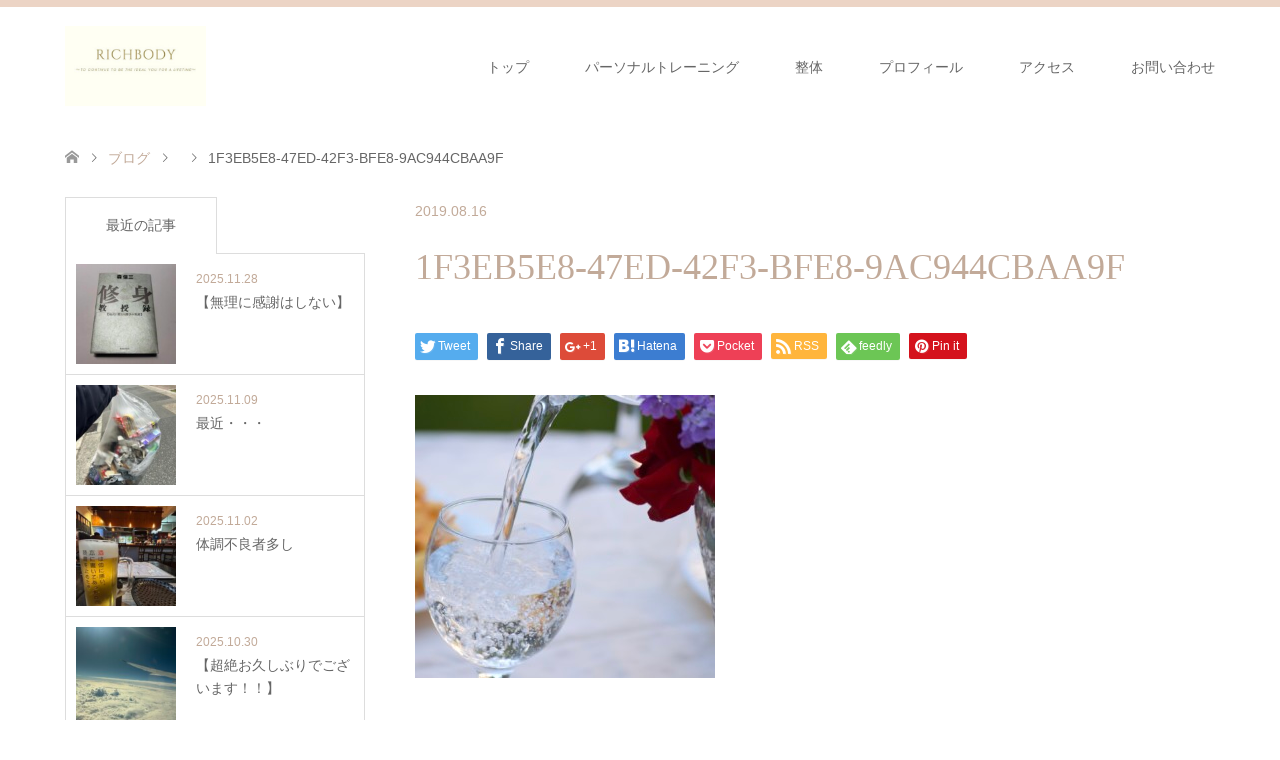

--- FILE ---
content_type: text/html; charset=UTF-8
request_url: https://tatezaki-rb.com/%e6%9c%aa%e5%88%86%e9%a1%9e/%e3%80%90%e6%b0%b4%e5%88%86%e3%81%af%e3%81%93%e3%81%be%e3%82%81%e3%81%ab%e3%80%91.html/attachment/1f3eb5e8-47ed-42f3-bfe8-9ac944cbaa9f
body_size: 15993
content:
<!DOCTYPE html>
<html lang="ja">
<head prefix="og: http://ogp.me/ns# fb: http://ogp.me/ns/fb#">
<meta charset="UTF-8">
<!--[if IE]><meta http-equiv="X-UA-Compatible" content="IE=edge"><![endif]-->
<meta name="viewport" content="width=device-width">
<title>1F3EB5E8-47ED-42F3-BFE8-9AC944CBAA9F | 神戸・三宮・元町の整体＆パーソナルトレーニング｜腸×姿勢から整えるRICHBODY</title>
<meta name="description" content="...">
<meta property="og:type" content="article" />
<meta property="og:url" content="https://tatezaki-rb.com/%e6%9c%aa%e5%88%86%e9%a1%9e/%e3%80%90%e6%b0%b4%e5%88%86%e3%81%af%e3%81%93%e3%81%be%e3%82%81%e3%81%ab%e3%80%91.html/attachment/1f3eb5e8-47ed-42f3-bfe8-9ac944cbaa9f">
<meta property="og:title" content="1F3EB5E8-47ED-42F3-BFE8-9AC944CBAA9F" />
<meta property="og:description" content="..." />
<meta property="og:site_name" content="神戸・三宮・元町の整体＆パーソナルトレーニング｜腸×姿勢から整えるRICHBODY" />
<meta property="og:image" content='https://tatezaki-rb.com/wp-content/themes/skin_tcd046/img/common/no_image2.gif'>
<meta property="og:image:secure_url" content="https://tatezaki-rb.com/wp-content/themes/skin_tcd046/img/common/no_image2.gif" /> 
<meta property="og:image:width" content="380" /> 
<meta property="og:image:height" content="230" />
<meta property="fb:app_id" content="https://www.facebook.com/richbody888/?eid=ARA-GLBx-yCRbqTpPy0R5eViqtZDxyibwjutpq75dTU5KOl4aW3JckbTlmYFPXTN1Q2fyLU-WPaESQrx">
<meta name="twitter:card" content="summary" />
<meta name="twitter:site" content="@shigerutatezaki" />
<meta name="twitter:creator" content="@shigerutatezaki" />
<meta name="twitter:title" content="1F3EB5E8-47ED-42F3-BFE8-9AC944CBAA9F" />
<meta name="twitter:description" content="..." />
<meta name="twitter:image:src" content='https://tatezaki-rb.com/wp-content/themes/skin_tcd046/img/common/no_image2.gif' />
<link rel="pingback" href="https://tatezaki-rb.com/xmlrpc.php">
<meta name='robots' content='max-image-preview:large' />
<link rel='dns-prefetch' href='//webfonts.xserver.jp' />
<link rel='dns-prefetch' href='//maxcdn.bootstrapcdn.com' />
<link rel="alternate" type="application/rss+xml" title="神戸・三宮・元町の整体＆パーソナルトレーニング｜腸×姿勢から整えるRICHBODY &raquo; フィード" href="https://tatezaki-rb.com/feed" />
<link rel="alternate" type="application/rss+xml" title="神戸・三宮・元町の整体＆パーソナルトレーニング｜腸×姿勢から整えるRICHBODY &raquo; コメントフィード" href="https://tatezaki-rb.com/comments/feed" />
<link rel="alternate" type="application/rss+xml" title="神戸・三宮・元町の整体＆パーソナルトレーニング｜腸×姿勢から整えるRICHBODY &raquo; 1F3EB5E8-47ED-42F3-BFE8-9AC944CBAA9F のコメントのフィード" href="https://tatezaki-rb.com/%e6%9c%aa%e5%88%86%e9%a1%9e/%e3%80%90%e6%b0%b4%e5%88%86%e3%81%af%e3%81%93%e3%81%be%e3%82%81%e3%81%ab%e3%80%91.html/attachment/1f3eb5e8-47ed-42f3-bfe8-9ac944cbaa9f/feed" />
<link rel="alternate" title="oEmbed (JSON)" type="application/json+oembed" href="https://tatezaki-rb.com/wp-json/oembed/1.0/embed?url=https%3A%2F%2Ftatezaki-rb.com%2F%25e6%259c%25aa%25e5%2588%2586%25e9%25a1%259e%2F%25e3%2580%2590%25e6%25b0%25b4%25e5%2588%2586%25e3%2581%25af%25e3%2581%2593%25e3%2581%25be%25e3%2582%2581%25e3%2581%25ab%25e3%2580%2591.html%2Fattachment%2F1f3eb5e8-47ed-42f3-bfe8-9ac944cbaa9f" />
<link rel="alternate" title="oEmbed (XML)" type="text/xml+oembed" href="https://tatezaki-rb.com/wp-json/oembed/1.0/embed?url=https%3A%2F%2Ftatezaki-rb.com%2F%25e6%259c%25aa%25e5%2588%2586%25e9%25a1%259e%2F%25e3%2580%2590%25e6%25b0%25b4%25e5%2588%2586%25e3%2581%25af%25e3%2581%2593%25e3%2581%25be%25e3%2582%2581%25e3%2581%25ab%25e3%2580%2591.html%2Fattachment%2F1f3eb5e8-47ed-42f3-bfe8-9ac944cbaa9f&#038;format=xml" />
		<!-- This site uses the Google Analytics by MonsterInsights plugin v9.11.1 - Using Analytics tracking - https://www.monsterinsights.com/ -->
							<script src="//www.googletagmanager.com/gtag/js?id=G-RH0S1G5BLL"  data-cfasync="false" data-wpfc-render="false" type="text/javascript" async></script>
			<script data-cfasync="false" data-wpfc-render="false" type="text/javascript">
				var mi_version = '9.11.1';
				var mi_track_user = true;
				var mi_no_track_reason = '';
								var MonsterInsightsDefaultLocations = {"page_location":"https:\/\/tatezaki-rb.com\/%e6%9c%aa%e5%88%86%e9%a1%9e\/%e3%80%90%e6%b0%b4%e5%88%86%e3%81%af%e3%81%93%e3%81%be%e3%82%81%e3%81%ab%e3%80%91.html\/attachment\/1f3eb5e8-47ed-42f3-bfe8-9ac944cbaa9f\/"};
								if ( typeof MonsterInsightsPrivacyGuardFilter === 'function' ) {
					var MonsterInsightsLocations = (typeof MonsterInsightsExcludeQuery === 'object') ? MonsterInsightsPrivacyGuardFilter( MonsterInsightsExcludeQuery ) : MonsterInsightsPrivacyGuardFilter( MonsterInsightsDefaultLocations );
				} else {
					var MonsterInsightsLocations = (typeof MonsterInsightsExcludeQuery === 'object') ? MonsterInsightsExcludeQuery : MonsterInsightsDefaultLocations;
				}

								var disableStrs = [
										'ga-disable-G-RH0S1G5BLL',
									];

				/* Function to detect opted out users */
				function __gtagTrackerIsOptedOut() {
					for (var index = 0; index < disableStrs.length; index++) {
						if (document.cookie.indexOf(disableStrs[index] + '=true') > -1) {
							return true;
						}
					}

					return false;
				}

				/* Disable tracking if the opt-out cookie exists. */
				if (__gtagTrackerIsOptedOut()) {
					for (var index = 0; index < disableStrs.length; index++) {
						window[disableStrs[index]] = true;
					}
				}

				/* Opt-out function */
				function __gtagTrackerOptout() {
					for (var index = 0; index < disableStrs.length; index++) {
						document.cookie = disableStrs[index] + '=true; expires=Thu, 31 Dec 2099 23:59:59 UTC; path=/';
						window[disableStrs[index]] = true;
					}
				}

				if ('undefined' === typeof gaOptout) {
					function gaOptout() {
						__gtagTrackerOptout();
					}
				}
								window.dataLayer = window.dataLayer || [];

				window.MonsterInsightsDualTracker = {
					helpers: {},
					trackers: {},
				};
				if (mi_track_user) {
					function __gtagDataLayer() {
						dataLayer.push(arguments);
					}

					function __gtagTracker(type, name, parameters) {
						if (!parameters) {
							parameters = {};
						}

						if (parameters.send_to) {
							__gtagDataLayer.apply(null, arguments);
							return;
						}

						if (type === 'event') {
														parameters.send_to = monsterinsights_frontend.v4_id;
							var hookName = name;
							if (typeof parameters['event_category'] !== 'undefined') {
								hookName = parameters['event_category'] + ':' + name;
							}

							if (typeof MonsterInsightsDualTracker.trackers[hookName] !== 'undefined') {
								MonsterInsightsDualTracker.trackers[hookName](parameters);
							} else {
								__gtagDataLayer('event', name, parameters);
							}
							
						} else {
							__gtagDataLayer.apply(null, arguments);
						}
					}

					__gtagTracker('js', new Date());
					__gtagTracker('set', {
						'developer_id.dZGIzZG': true,
											});
					if ( MonsterInsightsLocations.page_location ) {
						__gtagTracker('set', MonsterInsightsLocations);
					}
										__gtagTracker('config', 'G-RH0S1G5BLL', {"forceSSL":"true","link_attribution":"true"} );
										window.gtag = __gtagTracker;										(function () {
						/* https://developers.google.com/analytics/devguides/collection/analyticsjs/ */
						/* ga and __gaTracker compatibility shim. */
						var noopfn = function () {
							return null;
						};
						var newtracker = function () {
							return new Tracker();
						};
						var Tracker = function () {
							return null;
						};
						var p = Tracker.prototype;
						p.get = noopfn;
						p.set = noopfn;
						p.send = function () {
							var args = Array.prototype.slice.call(arguments);
							args.unshift('send');
							__gaTracker.apply(null, args);
						};
						var __gaTracker = function () {
							var len = arguments.length;
							if (len === 0) {
								return;
							}
							var f = arguments[len - 1];
							if (typeof f !== 'object' || f === null || typeof f.hitCallback !== 'function') {
								if ('send' === arguments[0]) {
									var hitConverted, hitObject = false, action;
									if ('event' === arguments[1]) {
										if ('undefined' !== typeof arguments[3]) {
											hitObject = {
												'eventAction': arguments[3],
												'eventCategory': arguments[2],
												'eventLabel': arguments[4],
												'value': arguments[5] ? arguments[5] : 1,
											}
										}
									}
									if ('pageview' === arguments[1]) {
										if ('undefined' !== typeof arguments[2]) {
											hitObject = {
												'eventAction': 'page_view',
												'page_path': arguments[2],
											}
										}
									}
									if (typeof arguments[2] === 'object') {
										hitObject = arguments[2];
									}
									if (typeof arguments[5] === 'object') {
										Object.assign(hitObject, arguments[5]);
									}
									if ('undefined' !== typeof arguments[1].hitType) {
										hitObject = arguments[1];
										if ('pageview' === hitObject.hitType) {
											hitObject.eventAction = 'page_view';
										}
									}
									if (hitObject) {
										action = 'timing' === arguments[1].hitType ? 'timing_complete' : hitObject.eventAction;
										hitConverted = mapArgs(hitObject);
										__gtagTracker('event', action, hitConverted);
									}
								}
								return;
							}

							function mapArgs(args) {
								var arg, hit = {};
								var gaMap = {
									'eventCategory': 'event_category',
									'eventAction': 'event_action',
									'eventLabel': 'event_label',
									'eventValue': 'event_value',
									'nonInteraction': 'non_interaction',
									'timingCategory': 'event_category',
									'timingVar': 'name',
									'timingValue': 'value',
									'timingLabel': 'event_label',
									'page': 'page_path',
									'location': 'page_location',
									'title': 'page_title',
									'referrer' : 'page_referrer',
								};
								for (arg in args) {
																		if (!(!args.hasOwnProperty(arg) || !gaMap.hasOwnProperty(arg))) {
										hit[gaMap[arg]] = args[arg];
									} else {
										hit[arg] = args[arg];
									}
								}
								return hit;
							}

							try {
								f.hitCallback();
							} catch (ex) {
							}
						};
						__gaTracker.create = newtracker;
						__gaTracker.getByName = newtracker;
						__gaTracker.getAll = function () {
							return [];
						};
						__gaTracker.remove = noopfn;
						__gaTracker.loaded = true;
						window['__gaTracker'] = __gaTracker;
					})();
									} else {
										console.log("");
					(function () {
						function __gtagTracker() {
							return null;
						}

						window['__gtagTracker'] = __gtagTracker;
						window['gtag'] = __gtagTracker;
					})();
									}
			</script>
							<!-- / Google Analytics by MonsterInsights -->
		<style id='wp-img-auto-sizes-contain-inline-css' type='text/css'>
img:is([sizes=auto i],[sizes^="auto," i]){contain-intrinsic-size:3000px 1500px}
/*# sourceURL=wp-img-auto-sizes-contain-inline-css */
</style>
<link rel='stylesheet' id='style-css' href='https://tatezaki-rb.com/wp-content/themes/skin_tcd046-child/style.css?ver=1.3.1559301688' type='text/css' media='all' />
<link rel='stylesheet' id='sbi_styles-css' href='https://tatezaki-rb.com/wp-content/plugins/instagram-feed/css/sbi-styles.min.css?ver=6.10.0' type='text/css' media='all' />
<style id='wp-emoji-styles-inline-css' type='text/css'>

	img.wp-smiley, img.emoji {
		display: inline !important;
		border: none !important;
		box-shadow: none !important;
		height: 1em !important;
		width: 1em !important;
		margin: 0 0.07em !important;
		vertical-align: -0.1em !important;
		background: none !important;
		padding: 0 !important;
	}
/*# sourceURL=wp-emoji-styles-inline-css */
</style>
<style id='wp-block-library-inline-css' type='text/css'>
:root{--wp-block-synced-color:#7a00df;--wp-block-synced-color--rgb:122,0,223;--wp-bound-block-color:var(--wp-block-synced-color);--wp-editor-canvas-background:#ddd;--wp-admin-theme-color:#007cba;--wp-admin-theme-color--rgb:0,124,186;--wp-admin-theme-color-darker-10:#006ba1;--wp-admin-theme-color-darker-10--rgb:0,107,160.5;--wp-admin-theme-color-darker-20:#005a87;--wp-admin-theme-color-darker-20--rgb:0,90,135;--wp-admin-border-width-focus:2px}@media (min-resolution:192dpi){:root{--wp-admin-border-width-focus:1.5px}}.wp-element-button{cursor:pointer}:root .has-very-light-gray-background-color{background-color:#eee}:root .has-very-dark-gray-background-color{background-color:#313131}:root .has-very-light-gray-color{color:#eee}:root .has-very-dark-gray-color{color:#313131}:root .has-vivid-green-cyan-to-vivid-cyan-blue-gradient-background{background:linear-gradient(135deg,#00d084,#0693e3)}:root .has-purple-crush-gradient-background{background:linear-gradient(135deg,#34e2e4,#4721fb 50%,#ab1dfe)}:root .has-hazy-dawn-gradient-background{background:linear-gradient(135deg,#faaca8,#dad0ec)}:root .has-subdued-olive-gradient-background{background:linear-gradient(135deg,#fafae1,#67a671)}:root .has-atomic-cream-gradient-background{background:linear-gradient(135deg,#fdd79a,#004a59)}:root .has-nightshade-gradient-background{background:linear-gradient(135deg,#330968,#31cdcf)}:root .has-midnight-gradient-background{background:linear-gradient(135deg,#020381,#2874fc)}:root{--wp--preset--font-size--normal:16px;--wp--preset--font-size--huge:42px}.has-regular-font-size{font-size:1em}.has-larger-font-size{font-size:2.625em}.has-normal-font-size{font-size:var(--wp--preset--font-size--normal)}.has-huge-font-size{font-size:var(--wp--preset--font-size--huge)}.has-text-align-center{text-align:center}.has-text-align-left{text-align:left}.has-text-align-right{text-align:right}.has-fit-text{white-space:nowrap!important}#end-resizable-editor-section{display:none}.aligncenter{clear:both}.items-justified-left{justify-content:flex-start}.items-justified-center{justify-content:center}.items-justified-right{justify-content:flex-end}.items-justified-space-between{justify-content:space-between}.screen-reader-text{border:0;clip-path:inset(50%);height:1px;margin:-1px;overflow:hidden;padding:0;position:absolute;width:1px;word-wrap:normal!important}.screen-reader-text:focus{background-color:#ddd;clip-path:none;color:#444;display:block;font-size:1em;height:auto;left:5px;line-height:normal;padding:15px 23px 14px;text-decoration:none;top:5px;width:auto;z-index:100000}html :where(.has-border-color){border-style:solid}html :where([style*=border-top-color]){border-top-style:solid}html :where([style*=border-right-color]){border-right-style:solid}html :where([style*=border-bottom-color]){border-bottom-style:solid}html :where([style*=border-left-color]){border-left-style:solid}html :where([style*=border-width]){border-style:solid}html :where([style*=border-top-width]){border-top-style:solid}html :where([style*=border-right-width]){border-right-style:solid}html :where([style*=border-bottom-width]){border-bottom-style:solid}html :where([style*=border-left-width]){border-left-style:solid}html :where(img[class*=wp-image-]){height:auto;max-width:100%}:where(figure){margin:0 0 1em}html :where(.is-position-sticky){--wp-admin--admin-bar--position-offset:var(--wp-admin--admin-bar--height,0px)}@media screen and (max-width:600px){html :where(.is-position-sticky){--wp-admin--admin-bar--position-offset:0px}}

/*# sourceURL=wp-block-library-inline-css */
</style><style id='wp-block-paragraph-inline-css' type='text/css'>
.is-small-text{font-size:.875em}.is-regular-text{font-size:1em}.is-large-text{font-size:2.25em}.is-larger-text{font-size:3em}.has-drop-cap:not(:focus):first-letter{float:left;font-size:8.4em;font-style:normal;font-weight:100;line-height:.68;margin:.05em .1em 0 0;text-transform:uppercase}body.rtl .has-drop-cap:not(:focus):first-letter{float:none;margin-left:.1em}p.has-drop-cap.has-background{overflow:hidden}:root :where(p.has-background){padding:1.25em 2.375em}:where(p.has-text-color:not(.has-link-color)) a{color:inherit}p.has-text-align-left[style*="writing-mode:vertical-lr"],p.has-text-align-right[style*="writing-mode:vertical-rl"]{rotate:180deg}
/*# sourceURL=https://tatezaki-rb.com/wp-includes/blocks/paragraph/style.min.css */
</style>
<style id='global-styles-inline-css' type='text/css'>
:root{--wp--preset--aspect-ratio--square: 1;--wp--preset--aspect-ratio--4-3: 4/3;--wp--preset--aspect-ratio--3-4: 3/4;--wp--preset--aspect-ratio--3-2: 3/2;--wp--preset--aspect-ratio--2-3: 2/3;--wp--preset--aspect-ratio--16-9: 16/9;--wp--preset--aspect-ratio--9-16: 9/16;--wp--preset--color--black: #000000;--wp--preset--color--cyan-bluish-gray: #abb8c3;--wp--preset--color--white: #ffffff;--wp--preset--color--pale-pink: #f78da7;--wp--preset--color--vivid-red: #cf2e2e;--wp--preset--color--luminous-vivid-orange: #ff6900;--wp--preset--color--luminous-vivid-amber: #fcb900;--wp--preset--color--light-green-cyan: #7bdcb5;--wp--preset--color--vivid-green-cyan: #00d084;--wp--preset--color--pale-cyan-blue: #8ed1fc;--wp--preset--color--vivid-cyan-blue: #0693e3;--wp--preset--color--vivid-purple: #9b51e0;--wp--preset--gradient--vivid-cyan-blue-to-vivid-purple: linear-gradient(135deg,rgb(6,147,227) 0%,rgb(155,81,224) 100%);--wp--preset--gradient--light-green-cyan-to-vivid-green-cyan: linear-gradient(135deg,rgb(122,220,180) 0%,rgb(0,208,130) 100%);--wp--preset--gradient--luminous-vivid-amber-to-luminous-vivid-orange: linear-gradient(135deg,rgb(252,185,0) 0%,rgb(255,105,0) 100%);--wp--preset--gradient--luminous-vivid-orange-to-vivid-red: linear-gradient(135deg,rgb(255,105,0) 0%,rgb(207,46,46) 100%);--wp--preset--gradient--very-light-gray-to-cyan-bluish-gray: linear-gradient(135deg,rgb(238,238,238) 0%,rgb(169,184,195) 100%);--wp--preset--gradient--cool-to-warm-spectrum: linear-gradient(135deg,rgb(74,234,220) 0%,rgb(151,120,209) 20%,rgb(207,42,186) 40%,rgb(238,44,130) 60%,rgb(251,105,98) 80%,rgb(254,248,76) 100%);--wp--preset--gradient--blush-light-purple: linear-gradient(135deg,rgb(255,206,236) 0%,rgb(152,150,240) 100%);--wp--preset--gradient--blush-bordeaux: linear-gradient(135deg,rgb(254,205,165) 0%,rgb(254,45,45) 50%,rgb(107,0,62) 100%);--wp--preset--gradient--luminous-dusk: linear-gradient(135deg,rgb(255,203,112) 0%,rgb(199,81,192) 50%,rgb(65,88,208) 100%);--wp--preset--gradient--pale-ocean: linear-gradient(135deg,rgb(255,245,203) 0%,rgb(182,227,212) 50%,rgb(51,167,181) 100%);--wp--preset--gradient--electric-grass: linear-gradient(135deg,rgb(202,248,128) 0%,rgb(113,206,126) 100%);--wp--preset--gradient--midnight: linear-gradient(135deg,rgb(2,3,129) 0%,rgb(40,116,252) 100%);--wp--preset--font-size--small: 13px;--wp--preset--font-size--medium: 20px;--wp--preset--font-size--large: 36px;--wp--preset--font-size--x-large: 42px;--wp--preset--spacing--20: 0.44rem;--wp--preset--spacing--30: 0.67rem;--wp--preset--spacing--40: 1rem;--wp--preset--spacing--50: 1.5rem;--wp--preset--spacing--60: 2.25rem;--wp--preset--spacing--70: 3.38rem;--wp--preset--spacing--80: 5.06rem;--wp--preset--shadow--natural: 6px 6px 9px rgba(0, 0, 0, 0.2);--wp--preset--shadow--deep: 12px 12px 50px rgba(0, 0, 0, 0.4);--wp--preset--shadow--sharp: 6px 6px 0px rgba(0, 0, 0, 0.2);--wp--preset--shadow--outlined: 6px 6px 0px -3px rgb(255, 255, 255), 6px 6px rgb(0, 0, 0);--wp--preset--shadow--crisp: 6px 6px 0px rgb(0, 0, 0);}:where(.is-layout-flex){gap: 0.5em;}:where(.is-layout-grid){gap: 0.5em;}body .is-layout-flex{display: flex;}.is-layout-flex{flex-wrap: wrap;align-items: center;}.is-layout-flex > :is(*, div){margin: 0;}body .is-layout-grid{display: grid;}.is-layout-grid > :is(*, div){margin: 0;}:where(.wp-block-columns.is-layout-flex){gap: 2em;}:where(.wp-block-columns.is-layout-grid){gap: 2em;}:where(.wp-block-post-template.is-layout-flex){gap: 1.25em;}:where(.wp-block-post-template.is-layout-grid){gap: 1.25em;}.has-black-color{color: var(--wp--preset--color--black) !important;}.has-cyan-bluish-gray-color{color: var(--wp--preset--color--cyan-bluish-gray) !important;}.has-white-color{color: var(--wp--preset--color--white) !important;}.has-pale-pink-color{color: var(--wp--preset--color--pale-pink) !important;}.has-vivid-red-color{color: var(--wp--preset--color--vivid-red) !important;}.has-luminous-vivid-orange-color{color: var(--wp--preset--color--luminous-vivid-orange) !important;}.has-luminous-vivid-amber-color{color: var(--wp--preset--color--luminous-vivid-amber) !important;}.has-light-green-cyan-color{color: var(--wp--preset--color--light-green-cyan) !important;}.has-vivid-green-cyan-color{color: var(--wp--preset--color--vivid-green-cyan) !important;}.has-pale-cyan-blue-color{color: var(--wp--preset--color--pale-cyan-blue) !important;}.has-vivid-cyan-blue-color{color: var(--wp--preset--color--vivid-cyan-blue) !important;}.has-vivid-purple-color{color: var(--wp--preset--color--vivid-purple) !important;}.has-black-background-color{background-color: var(--wp--preset--color--black) !important;}.has-cyan-bluish-gray-background-color{background-color: var(--wp--preset--color--cyan-bluish-gray) !important;}.has-white-background-color{background-color: var(--wp--preset--color--white) !important;}.has-pale-pink-background-color{background-color: var(--wp--preset--color--pale-pink) !important;}.has-vivid-red-background-color{background-color: var(--wp--preset--color--vivid-red) !important;}.has-luminous-vivid-orange-background-color{background-color: var(--wp--preset--color--luminous-vivid-orange) !important;}.has-luminous-vivid-amber-background-color{background-color: var(--wp--preset--color--luminous-vivid-amber) !important;}.has-light-green-cyan-background-color{background-color: var(--wp--preset--color--light-green-cyan) !important;}.has-vivid-green-cyan-background-color{background-color: var(--wp--preset--color--vivid-green-cyan) !important;}.has-pale-cyan-blue-background-color{background-color: var(--wp--preset--color--pale-cyan-blue) !important;}.has-vivid-cyan-blue-background-color{background-color: var(--wp--preset--color--vivid-cyan-blue) !important;}.has-vivid-purple-background-color{background-color: var(--wp--preset--color--vivid-purple) !important;}.has-black-border-color{border-color: var(--wp--preset--color--black) !important;}.has-cyan-bluish-gray-border-color{border-color: var(--wp--preset--color--cyan-bluish-gray) !important;}.has-white-border-color{border-color: var(--wp--preset--color--white) !important;}.has-pale-pink-border-color{border-color: var(--wp--preset--color--pale-pink) !important;}.has-vivid-red-border-color{border-color: var(--wp--preset--color--vivid-red) !important;}.has-luminous-vivid-orange-border-color{border-color: var(--wp--preset--color--luminous-vivid-orange) !important;}.has-luminous-vivid-amber-border-color{border-color: var(--wp--preset--color--luminous-vivid-amber) !important;}.has-light-green-cyan-border-color{border-color: var(--wp--preset--color--light-green-cyan) !important;}.has-vivid-green-cyan-border-color{border-color: var(--wp--preset--color--vivid-green-cyan) !important;}.has-pale-cyan-blue-border-color{border-color: var(--wp--preset--color--pale-cyan-blue) !important;}.has-vivid-cyan-blue-border-color{border-color: var(--wp--preset--color--vivid-cyan-blue) !important;}.has-vivid-purple-border-color{border-color: var(--wp--preset--color--vivid-purple) !important;}.has-vivid-cyan-blue-to-vivid-purple-gradient-background{background: var(--wp--preset--gradient--vivid-cyan-blue-to-vivid-purple) !important;}.has-light-green-cyan-to-vivid-green-cyan-gradient-background{background: var(--wp--preset--gradient--light-green-cyan-to-vivid-green-cyan) !important;}.has-luminous-vivid-amber-to-luminous-vivid-orange-gradient-background{background: var(--wp--preset--gradient--luminous-vivid-amber-to-luminous-vivid-orange) !important;}.has-luminous-vivid-orange-to-vivid-red-gradient-background{background: var(--wp--preset--gradient--luminous-vivid-orange-to-vivid-red) !important;}.has-very-light-gray-to-cyan-bluish-gray-gradient-background{background: var(--wp--preset--gradient--very-light-gray-to-cyan-bluish-gray) !important;}.has-cool-to-warm-spectrum-gradient-background{background: var(--wp--preset--gradient--cool-to-warm-spectrum) !important;}.has-blush-light-purple-gradient-background{background: var(--wp--preset--gradient--blush-light-purple) !important;}.has-blush-bordeaux-gradient-background{background: var(--wp--preset--gradient--blush-bordeaux) !important;}.has-luminous-dusk-gradient-background{background: var(--wp--preset--gradient--luminous-dusk) !important;}.has-pale-ocean-gradient-background{background: var(--wp--preset--gradient--pale-ocean) !important;}.has-electric-grass-gradient-background{background: var(--wp--preset--gradient--electric-grass) !important;}.has-midnight-gradient-background{background: var(--wp--preset--gradient--midnight) !important;}.has-small-font-size{font-size: var(--wp--preset--font-size--small) !important;}.has-medium-font-size{font-size: var(--wp--preset--font-size--medium) !important;}.has-large-font-size{font-size: var(--wp--preset--font-size--large) !important;}.has-x-large-font-size{font-size: var(--wp--preset--font-size--x-large) !important;}
/*# sourceURL=global-styles-inline-css */
</style>

<style id='classic-theme-styles-inline-css' type='text/css'>
/*! This file is auto-generated */
.wp-block-button__link{color:#fff;background-color:#32373c;border-radius:9999px;box-shadow:none;text-decoration:none;padding:calc(.667em + 2px) calc(1.333em + 2px);font-size:1.125em}.wp-block-file__button{background:#32373c;color:#fff;text-decoration:none}
/*# sourceURL=/wp-includes/css/classic-themes.min.css */
</style>
<link rel='stylesheet' id='contact-form-7-css' href='https://tatezaki-rb.com/wp-content/plugins/contact-form-7/includes/css/styles.css?ver=6.1.4' type='text/css' media='all' />
<link rel='stylesheet' id='ctf_styles-css' href='https://tatezaki-rb.com/wp-content/plugins/custom-twitter-feeds/css/ctf-styles.min.css?ver=2.3.1' type='text/css' media='all' />
<link rel='stylesheet' id='cff-css' href='https://tatezaki-rb.com/wp-content/plugins/custom-facebook-feed/assets/css/cff-style.min.css?ver=4.3.4' type='text/css' media='all' />
<link rel='stylesheet' id='sb-font-awesome-css' href='https://maxcdn.bootstrapcdn.com/font-awesome/4.7.0/css/font-awesome.min.css?ver=6.9' type='text/css' media='all' />
<link rel='stylesheet' id='chld_thm_cfg_parent-css' href='https://tatezaki-rb.com/wp-content/themes/skin_tcd046/style.css?ver=6.9' type='text/css' media='all' />
<script type="text/javascript" src="https://tatezaki-rb.com/wp-includes/js/jquery/jquery.min.js?ver=3.7.1" id="jquery-core-js"></script>
<script type="text/javascript" src="https://tatezaki-rb.com/wp-includes/js/jquery/jquery-migrate.min.js?ver=3.4.1" id="jquery-migrate-js"></script>
<script type="text/javascript" src="//webfonts.xserver.jp/js/xserverv3.js?fadein=0&amp;ver=2.0.9" id="typesquare_std-js"></script>
<script type="text/javascript" src="https://tatezaki-rb.com/wp-content/plugins/google-analytics-for-wordpress/assets/js/frontend-gtag.min.js?ver=9.11.1" id="monsterinsights-frontend-script-js" async="async" data-wp-strategy="async"></script>
<script data-cfasync="false" data-wpfc-render="false" type="text/javascript" id='monsterinsights-frontend-script-js-extra'>/* <![CDATA[ */
var monsterinsights_frontend = {"js_events_tracking":"true","download_extensions":"doc,pdf,ppt,zip,xls,docx,pptx,xlsx","inbound_paths":"[{\"path\":\"\\\/go\\\/\",\"label\":\"affiliate\"},{\"path\":\"\\\/recommend\\\/\",\"label\":\"affiliate\"}]","home_url":"https:\/\/tatezaki-rb.com","hash_tracking":"false","v4_id":"G-RH0S1G5BLL"};/* ]]> */
</script>
<link rel="https://api.w.org/" href="https://tatezaki-rb.com/wp-json/" /><link rel="alternate" title="JSON" type="application/json" href="https://tatezaki-rb.com/wp-json/wp/v2/media/245" /><link rel="canonical" href="https://tatezaki-rb.com/%e6%9c%aa%e5%88%86%e9%a1%9e/%e3%80%90%e6%b0%b4%e5%88%86%e3%81%af%e3%81%93%e3%81%be%e3%82%81%e3%81%ab%e3%80%91.html/attachment/1f3eb5e8-47ed-42f3-bfe8-9ac944cbaa9f" />
<link rel='shortlink' href='https://tatezaki-rb.com/?p=245' />
<!-- Global site tag (gtag.js) - Google Analytics -->
<script async src="https://www.googletagmanager.com/gtag/js?id=UA-146233301-1"></script>
<script>
  window.dataLayer = window.dataLayer || [];
  function gtag(){dataLayer.push(arguments);}
  gtag('js', new Date());

  gtag('config', 'UA-146233301-1');
</script>
<link rel="stylesheet" href="https://tatezaki-rb.com/wp-content/themes/skin_tcd046/css/design-plus.css?ver=1.3.1559301688">
<link rel="stylesheet" href="https://tatezaki-rb.com/wp-content/themes/skin_tcd046/css/sns-botton.css?ver=1.3.1559301688">
<link rel="stylesheet" href="https://tatezaki-rb.com/wp-content/themes/skin_tcd046/css/responsive.css?ver=1.3.1559301688">
<link rel="stylesheet" href="https://tatezaki-rb.com/wp-content/themes/skin_tcd046/css/footer-bar.css?ver=1.3.1559301688">

<script src="https://tatezaki-rb.com/wp-content/themes/skin_tcd046/js/jquery.easing.1.3.js?ver=1.3.1559301688"></script>
<script src="https://tatezaki-rb.com/wp-content/themes/skin_tcd046/js/jscript.js?ver=1.3.1559301688"></script>
<script src="https://tatezaki-rb.com/wp-content/themes/skin_tcd046/js/comment.js?ver=1.3.1559301688"></script>
<script src="https://tatezaki-rb.com/wp-content/themes/skin_tcd046/js/header_fix.js?ver=1.3.1559301688"></script>

<style type="text/css">
body, input, textarea { font-family: Arial, "ヒラギノ角ゴ ProN W3", "Hiragino Kaku Gothic ProN", "メイリオ", Meiryo, sans-serif; }
.rich_font { font-weight:500; font-family: "Times New Roman" , "游明朝" , "Yu Mincho" , "游明朝体" , "YuMincho" , "ヒラギノ明朝 Pro W3" , "Hiragino Mincho Pro" , "HiraMinProN-W3" , "HGS明朝E" , "ＭＳ Ｐ明朝" , "MS PMincho" , serif; }

#header .logo { font-size:24px; }
.fix_top.header_fix #header .logo { font-size:20px; }
#footer_logo .logo { font-size:24px; }
#post_title { font-size:36px; }
body, .post_content { font-size:14px; }

@media screen and (max-width:991px) {
  #header .logo { font-size:18px; }
  .mobile_fix_top.header_fix #header .logo { font-size:18px; }
  #post_title { font-size:20px; }
  body, .post_content { font-size:14px; }
}

#left_col { float:right; }
#side_col { float:left; }



.image {
overflow: hidden;
-webkit-transition: 0.35s;
-moz-transition: 0.35s;
-ms-transition: 0.35s;
transition: 0.35s;
}
.image img {
-webkit-transform: scale(1);
-webkit-transition-property: opacity, scale, -webkit-transform;
-webkit-transition: 0.35s;
-moz-transform: scale(1);
-moz-transition-property: opacity, scale, -moz-transform;
-moz-transition: 0.35s;
-ms-transform: scale(1);
-ms-transition-property: opacity, scale, -ms-transform;
-ms-transition: 0.35s;
-o-transform: scale(1);
-o-transition-property: opacity, scale, -o-transform;
-o-transition: 0.35s;
transform: scale(1);
transition-property: opacity, scale, -webkit-transform;
transition: 0.35s;
-webkit-backface-visibility:hidden; backface-visibility:hidden;
}
.image:hover img, a:hover .image img {
 -webkit-transform: scale(1.2); -moz-transform: scale(1.2); -ms-transform: scale(1.2); -o-transform: scale(1.2); transform: scale(1.2);
}

.headline_bg_l, .headline_bg, ul.meta .category span, .page_navi a:hover, .page_navi span.current, .page_navi p.back a:hover,
#post_pagination p, #post_pagination a:hover, #previous_next_post2 a:hover, .single-news #post_meta_top .date, .single-campaign #post_meta_top .date, ol#voice_list .info .voice_button a:hover, .voice_user .voice_name, .voice_course .course_button a, .side_headline, #footer_top,
#comment_header ul li a:hover, #comment_header ul li.comment_switch_active a, #comment_header #comment_closed p, #submit_comment
{ background-color:#E3D0C3; }

.page_navi a:hover, .page_navi span.current, #post_pagination p, #comment_header ul li.comment_switch_active a, #comment_header #comment_closed p, #guest_info input:focus, #comment_textarea textarea:focus
{ border-color:#E3D0C3; }

#comment_header ul li.comment_switch_active a:after, #comment_header #comment_closed p:after
{ border-color:#E3D0C3 transparent transparent transparent; }

a:hover, #global_menu > ul > li > a:hover, #bread_crumb li a, #bread_crumb li.home a:hover:before, ul.meta .date, .footer_headline, .footer_widget a:hover,
#post_title, #previous_next_post a:hover, #previous_next_post a:hover:before, #previous_next_post a:hover:after,
#recent_news .info .date, .course_category .course_category_headline, .course_category .info .headline, ol#voice_list .info .voice_name, dl.interview dt, .voice_course .course_button a:hover, ol#staff_list .info .staff_name, .staff_info .staff_detail .staff_name, .staff_info .staff_detail .staff_social_link li a:hover:before,
.styled_post_list1 .date, .collapse_category_list li a:hover, .tcdw_course_list_widget .course_list li .image, .side_widget.tcdw_banner_list_widget .side_headline, ul.banner_list li .image,
#index_content1 .caption .headline, #index_course li .image, #index_news .date, #index_voice li .info .voice_name, #index_blog .headline, .table.pb_pricemenu td.menu, .side_widget .campaign_list .date, .side_widget .news_list .date, .side_widget .staff_list .staff_name, .side_widget .voice_list .voice_name
{ color:#C2AA99; }

#footer_bottom, a.index_blog_button:hover, .widget_search #search-btn input:hover, .widget_search #searchsubmit:hover, .widget.google_search #searchsubmit:hover, #submit_comment:hover, #header_slider .slick-dots li button:hover, #header_slider .slick-dots li.slick-active button
{ background-color:#C2AA99; }

.post_content a { color:#C2AA99; }

#archive_wrapper, #related_post ol { background-color:rgba(227,208,195,0.15); }
#index_course li.noimage .image, .course_category .noimage .imagebox, .tcdw_course_list_widget .course_list li.noimage .image { background:rgba(227,208,195,0.3); }

#index_blog, #footer_widget, .course_categories li a.active, .course_categories li a:hover, .styled_post_list1_tabs li { background-color:rgba(232,202,183,0.15); }
#index_topics { background:rgba(232,202,183,0.8); }
#header { border-top-color:rgba(232,202,183,0.8); }

@media screen and (min-width:992px) {
  .fix_top.header_fix #header { background-color:rgba(232,202,183,0.8); }
  #global_menu ul ul a { background-color:#E3D0C3; }
  #global_menu ul ul a:hover { background-color:#C2AA99; }
}
@media screen and (max-width:991px) {
  a.menu_button.active { background:rgba(232,202,183,0.8); };
  .mobile_fix_top.header_fix #header { background-color:rgba(232,202,183,0.8); }
  #global_menu { background-color:#E3D0C3; }
  #global_menu a:hover { background-color:#C2AA99; }
}
@media screen and (max-width:991px) {
  .mobile_fix_top.header_fix #header { background-color:rgba(232,202,183,0.8); }
}


</style>

<style type="text/css"></style><link rel="icon" href="https://tatezaki-rb.com/wp-content/uploads/2023/05/cropped-IMG_9261-32x32.jpeg" sizes="32x32" />
<link rel="icon" href="https://tatezaki-rb.com/wp-content/uploads/2023/05/cropped-IMG_9261-192x192.jpeg" sizes="192x192" />
<link rel="apple-touch-icon" href="https://tatezaki-rb.com/wp-content/uploads/2023/05/cropped-IMG_9261-180x180.jpeg" />
<meta name="msapplication-TileImage" content="https://tatezaki-rb.com/wp-content/uploads/2023/05/cropped-IMG_9261-270x270.jpeg" />
		<style type="text/css" id="wp-custom-css">
			iframe { width : 100% ; }

.voice_desc_text{ line-height:200% !important; }

.voice_archive_desc_text{ line-height:200% !important; margin: 0 0 1em 0 !important; }

img {
	max-width: 100%;
	height: auto;
}

.grecaptcha-badge {
    visibility:hidden;
}		</style>
		</head>
<body id="body" class="attachment wp-singular attachment-template-default single single-attachment postid-245 attachmentid-245 attachment-jpeg wp-theme-skin_tcd046 wp-child-theme-skin_tcd046-child fix_top mobile_fix_top">


 <div id="header" class="clearfix">
  <div class="header_inner">
   <div id="header_logo">
    <div id="logo_image">
 <h1 class="logo">
  <a href="https://tatezaki-rb.com/" title="神戸・三宮・元町の整体＆パーソナルトレーニング｜腸×姿勢から整えるRICHBODY" data-label="神戸・三宮・元町の整体＆パーソナルトレーニング｜腸×姿勢から整えるRICHBODY"><img class="h_logo" src="https://tatezaki-rb.com/wp-content/uploads/2023/05/IMG_9259.jpeg?1769071884" alt="神戸・三宮・元町の整体＆パーソナルトレーニング｜腸×姿勢から整えるRICHBODY" title="神戸・三宮・元町の整体＆パーソナルトレーニング｜腸×姿勢から整えるRICHBODY" /></a>
 </h1>
</div>
<div id="logo_image_fixed">
 <p class="logo"><a href="https://tatezaki-rb.com/" title="神戸・三宮・元町の整体＆パーソナルトレーニング｜腸×姿勢から整えるRICHBODY"><img class="s_logo" src="https://tatezaki-rb.com/wp-content/uploads/2023/05/IMG_9259.jpeg?1769071884" alt="神戸・三宮・元町の整体＆パーソナルトレーニング｜腸×姿勢から整えるRICHBODY" title="神戸・三宮・元町の整体＆パーソナルトレーニング｜腸×姿勢から整えるRICHBODY" /></a></p>
</div>
   </div>

      <a href="#" class="menu_button"><span>menu</span></a>
   <div id="global_menu">
    <ul id="menu-menu-1%ef%bc%88%e3%82%b0%e3%83%ad%e3%83%bc%e3%83%90%e3%83%ab%e3%83%a1%e3%83%8b%e3%83%a5%e3%83%bc%ef%bc%89" class="menu"><li id="menu-item-28" class="menu-item menu-item-type-custom menu-item-object-custom menu-item-home menu-item-28"><a href="https://tatezaki-rb.com/">トップ</a></li>
<li id="menu-item-1695" class="menu-item menu-item-type-post_type menu-item-object-page menu-item-1695"><a href="https://tatezaki-rb.com/%e3%83%91%e3%83%bc%e3%82%bd%e3%83%8a%e3%83%ab%e3%83%88%e3%83%ac%e3%83%bc%e3%83%8b%e3%83%b3%e3%82%b0">パーソナルトレーニング</a></li>
<li id="menu-item-1773" class="menu-item menu-item-type-post_type menu-item-object-page menu-item-1773"><a href="https://tatezaki-rb.com/%e6%95%b4%e4%bd%93">整体</a></li>
<li id="menu-item-1337" class="menu-item menu-item-type-post_type menu-item-object-page menu-item-1337"><a href="https://tatezaki-rb.com/1292-2">プロフィール</a></li>
<li id="menu-item-30" class="menu-item menu-item-type-post_type menu-item-object-page menu-item-30"><a href="https://tatezaki-rb.com/access">アクセス</a></li>
<li id="menu-item-29" class="menu-item menu-item-type-post_type menu-item-object-page menu-item-29"><a href="https://tatezaki-rb.com/contact">お問い合わせ</a></li>
</ul>   </div>
     </div>
 </div><!-- END #header -->

 <div id="main_contents" class="clearfix">


<div id="bread_crumb">

<ul class="clearfix">
 <li itemscope="itemscope" itemtype="http://data-vocabulary.org/Breadcrumb" class="home"><a itemprop="url" href="https://tatezaki-rb.com/"><span itemprop="title">ホーム</span></a></li>

 <li itemscope="itemscope" itemtype="http://data-vocabulary.org/Breadcrumb"><a itemprop="url" href="https://tatezaki-rb.com/blog">ブログ</a></li>
 <li itemscope="itemscope" itemtype="http://data-vocabulary.org/Breadcrumb">
   </li>
 <li class="last">1F3EB5E8-47ED-42F3-BFE8-9AC944CBAA9F</li>

</ul>
</div>

<div id="main_col" class="clearfix">

<div id="left_col">

 
 <div id="article">

  <ul id="post_meta_top" class="meta clearfix">
      <li class="date"><time class="entry-date updated" datetime="2019-08-16T17:26:00+09:00">2019.08.16</time></li>  </ul>

  <h2 id="post_title" class="rich_font">1F3EB5E8-47ED-42F3-BFE8-9AC944CBAA9F</h2>

    <div class="single_share clearfix" id="single_share_top">
   <div class="share-type1 share-top">
 
	<div class="sns mt10">
		<ul class="type1 clearfix">
			<li class="twitter">
				<a href="http://twitter.com/share?text=1F3EB5E8-47ED-42F3-BFE8-9AC944CBAA9F&url=https%3A%2F%2Ftatezaki-rb.com%2F%25e6%259c%25aa%25e5%2588%2586%25e9%25a1%259e%2F%25e3%2580%2590%25e6%25b0%25b4%25e5%2588%2586%25e3%2581%25af%25e3%2581%2593%25e3%2581%25be%25e3%2582%2581%25e3%2581%25ab%25e3%2580%2591.html%2Fattachment%2F1f3eb5e8-47ed-42f3-bfe8-9ac944cbaa9f&via=&tw_p=tweetbutton&related=" onclick="javascript:window.open(this.href, '', 'menubar=no,toolbar=no,resizable=yes,scrollbars=yes,height=400,width=600');return false;"><i class="icon-twitter"></i><span class="ttl">Tweet</span><span class="share-count"></span></a>
			</li>
			<li class="facebook">
				<a href="//www.facebook.com/sharer/sharer.php?u=https://tatezaki-rb.com/%e6%9c%aa%e5%88%86%e9%a1%9e/%e3%80%90%e6%b0%b4%e5%88%86%e3%81%af%e3%81%93%e3%81%be%e3%82%81%e3%81%ab%e3%80%91.html/attachment/1f3eb5e8-47ed-42f3-bfe8-9ac944cbaa9f&amp;t=1F3EB5E8-47ED-42F3-BFE8-9AC944CBAA9F" class="facebook-btn-icon-link" target="blank" rel="nofollow"><i class="icon-facebook"></i><span class="ttl">Share</span><span class="share-count"></span></a>
			</li>
			<li class="googleplus">
				<a href="https://plus.google.com/share?url=https%3A%2F%2Ftatezaki-rb.com%2F%25e6%259c%25aa%25e5%2588%2586%25e9%25a1%259e%2F%25e3%2580%2590%25e6%25b0%25b4%25e5%2588%2586%25e3%2581%25af%25e3%2581%2593%25e3%2581%25be%25e3%2582%2581%25e3%2581%25ab%25e3%2580%2591.html%2Fattachment%2F1f3eb5e8-47ed-42f3-bfe8-9ac944cbaa9f" onclick="javascript:window.open(this.href, '', 'menubar=no,toolbar=no,resizable=yes,scrollbars=yes,height=600,width=500');return false;"><i class="icon-google-plus"></i><span class="ttl">+1</span><span class="share-count"></span></a>
			</li>
			<li class="hatebu">
				<a href="http://b.hatena.ne.jp/add?mode=confirm&url=https%3A%2F%2Ftatezaki-rb.com%2F%25e6%259c%25aa%25e5%2588%2586%25e9%25a1%259e%2F%25e3%2580%2590%25e6%25b0%25b4%25e5%2588%2586%25e3%2581%25af%25e3%2581%2593%25e3%2581%25be%25e3%2582%2581%25e3%2581%25ab%25e3%2580%2591.html%2Fattachment%2F1f3eb5e8-47ed-42f3-bfe8-9ac944cbaa9f" onclick="javascript:window.open(this.href, '', 'menubar=no,toolbar=no,resizable=yes,scrollbars=yes,height=400,width=510');return false;" ><i class="icon-hatebu"></i><span class="ttl">Hatena</span><span class="share-count"></span></a>
			</li>
			<li class="pocket">
				<a href="http://getpocket.com/edit?url=https%3A%2F%2Ftatezaki-rb.com%2F%25e6%259c%25aa%25e5%2588%2586%25e9%25a1%259e%2F%25e3%2580%2590%25e6%25b0%25b4%25e5%2588%2586%25e3%2581%25af%25e3%2581%2593%25e3%2581%25be%25e3%2582%2581%25e3%2581%25ab%25e3%2580%2591.html%2Fattachment%2F1f3eb5e8-47ed-42f3-bfe8-9ac944cbaa9f&title=1F3EB5E8-47ED-42F3-BFE8-9AC944CBAA9F" target="blank"><i class="icon-pocket"></i><span class="ttl">Pocket</span><span class="share-count"></span></a>
			</li>
			<li class="rss">
				<a href="https://tatezaki-rb.com/feed" target="blank"><i class="icon-rss"></i><span class="ttl">RSS</span></a>
			</li>
			<li class="feedly">
				<a href="http://feedly.com/index.html#subscription%2Ffeed%2Fhttps://tatezaki-rb.com/feed" target="blank"><i class="icon-feedly"></i><span class="ttl">feedly</span><span class="share-count"></span></a>
			</li>
			<li class="pinterest">
				<a rel="nofollow" target="_blank" href="https://www.pinterest.com/pin/create/button/?url=https%3A%2F%2Ftatezaki-rb.com%2F%25e6%259c%25aa%25e5%2588%2586%25e9%25a1%259e%2F%25e3%2580%2590%25e6%25b0%25b4%25e5%2588%2586%25e3%2581%25af%25e3%2581%2593%25e3%2581%25be%25e3%2582%2581%25e3%2581%25ab%25e3%2580%2591.html%2Fattachment%2F1f3eb5e8-47ed-42f3-bfe8-9ac944cbaa9f&media=https://tatezaki-rb.com/wp-content/uploads/2019/08/1F3EB5E8-47ED-42F3-BFE8-9AC944CBAA9F.jpeg&description=1F3EB5E8-47ED-42F3-BFE8-9AC944CBAA9F"><i class="icon-pinterest"></i><span class="ttl">Pin&nbsp;it</span></a>
			</li>
		</ul>
	</div>
</div>
  </div>
  
  
    
  <div class="post_content clearfix">
   <p class="attachment"><a href='https://tatezaki-rb.com/wp-content/uploads/2019/08/1F3EB5E8-47ED-42F3-BFE8-9AC944CBAA9F.jpeg'><img fetchpriority="high" decoding="async" width="300" height="283" src="https://tatezaki-rb.com/wp-content/uploads/2019/08/1F3EB5E8-47ED-42F3-BFE8-9AC944CBAA9F-300x283.jpeg" class="attachment-medium size-medium" alt="" srcset="https://tatezaki-rb.com/wp-content/uploads/2019/08/1F3EB5E8-47ED-42F3-BFE8-9AC944CBAA9F-300x283.jpeg 300w, https://tatezaki-rb.com/wp-content/uploads/2019/08/1F3EB5E8-47ED-42F3-BFE8-9AC944CBAA9F-768x725.jpeg 768w, https://tatezaki-rb.com/wp-content/uploads/2019/08/1F3EB5E8-47ED-42F3-BFE8-9AC944CBAA9F-1024x967.jpeg 1024w, https://tatezaki-rb.com/wp-content/uploads/2019/08/1F3EB5E8-47ED-42F3-BFE8-9AC944CBAA9F-800x755.jpeg 800w, https://tatezaki-rb.com/wp-content/uploads/2019/08/1F3EB5E8-47ED-42F3-BFE8-9AC944CBAA9F-1150x1086.jpeg 1150w, https://tatezaki-rb.com/wp-content/uploads/2019/08/1F3EB5E8-47ED-42F3-BFE8-9AC944CBAA9F.jpeg 1348w" sizes="(max-width: 300px) 100vw, 300px" /></a></p>
     </div>

    <div class="single_share clearfix" id="single_share_bottom">
   <div class="share-type1 share-btm">
 
	<div class="sns mt10 mb45">
		<ul class="type1 clearfix">
			<li class="twitter">
				<a href="http://twitter.com/share?text=1F3EB5E8-47ED-42F3-BFE8-9AC944CBAA9F&url=https%3A%2F%2Ftatezaki-rb.com%2F%25e6%259c%25aa%25e5%2588%2586%25e9%25a1%259e%2F%25e3%2580%2590%25e6%25b0%25b4%25e5%2588%2586%25e3%2581%25af%25e3%2581%2593%25e3%2581%25be%25e3%2582%2581%25e3%2581%25ab%25e3%2580%2591.html%2Fattachment%2F1f3eb5e8-47ed-42f3-bfe8-9ac944cbaa9f&via=&tw_p=tweetbutton&related=" onclick="javascript:window.open(this.href, '', 'menubar=no,toolbar=no,resizable=yes,scrollbars=yes,height=400,width=600');return false;"><i class="icon-twitter"></i><span class="ttl">Tweet</span><span class="share-count"></span></a>
			</li>
			<li class="facebook">
				<a href="//www.facebook.com/sharer/sharer.php?u=https://tatezaki-rb.com/%e6%9c%aa%e5%88%86%e9%a1%9e/%e3%80%90%e6%b0%b4%e5%88%86%e3%81%af%e3%81%93%e3%81%be%e3%82%81%e3%81%ab%e3%80%91.html/attachment/1f3eb5e8-47ed-42f3-bfe8-9ac944cbaa9f&amp;t=1F3EB5E8-47ED-42F3-BFE8-9AC944CBAA9F" class="facebook-btn-icon-link" target="blank" rel="nofollow"><i class="icon-facebook"></i><span class="ttl">Share</span><span class="share-count"></span></a>
			</li>
			<li class="googleplus">
				<a href="https://plus.google.com/share?url=https%3A%2F%2Ftatezaki-rb.com%2F%25e6%259c%25aa%25e5%2588%2586%25e9%25a1%259e%2F%25e3%2580%2590%25e6%25b0%25b4%25e5%2588%2586%25e3%2581%25af%25e3%2581%2593%25e3%2581%25be%25e3%2582%2581%25e3%2581%25ab%25e3%2580%2591.html%2Fattachment%2F1f3eb5e8-47ed-42f3-bfe8-9ac944cbaa9f" onclick="javascript:window.open(this.href, '', 'menubar=no,toolbar=no,resizable=yes,scrollbars=yes,height=600,width=500');return false;"><i class="icon-google-plus"></i><span class="ttl">+1</span><span class="share-count"></span></a>
			</li>
			<li class="hatebu">
				<a href="http://b.hatena.ne.jp/add?mode=confirm&url=https%3A%2F%2Ftatezaki-rb.com%2F%25e6%259c%25aa%25e5%2588%2586%25e9%25a1%259e%2F%25e3%2580%2590%25e6%25b0%25b4%25e5%2588%2586%25e3%2581%25af%25e3%2581%2593%25e3%2581%25be%25e3%2582%2581%25e3%2581%25ab%25e3%2580%2591.html%2Fattachment%2F1f3eb5e8-47ed-42f3-bfe8-9ac944cbaa9f" onclick="javascript:window.open(this.href, '', 'menubar=no,toolbar=no,resizable=yes,scrollbars=yes,height=400,width=510');return false;" ><i class="icon-hatebu"></i><span class="ttl">Hatena</span><span class="share-count"></span></a>
			</li>
			<li class="pocket">
				<a href="http://getpocket.com/edit?url=https%3A%2F%2Ftatezaki-rb.com%2F%25e6%259c%25aa%25e5%2588%2586%25e9%25a1%259e%2F%25e3%2580%2590%25e6%25b0%25b4%25e5%2588%2586%25e3%2581%25af%25e3%2581%2593%25e3%2581%25be%25e3%2582%2581%25e3%2581%25ab%25e3%2580%2591.html%2Fattachment%2F1f3eb5e8-47ed-42f3-bfe8-9ac944cbaa9f&title=1F3EB5E8-47ED-42F3-BFE8-9AC944CBAA9F" target="blank"><i class="icon-pocket"></i><span class="ttl">Pocket</span><span class="share-count"></span></a>
			</li>
			<li class="rss">
				<a href="https://tatezaki-rb.com/feed" target="blank"><i class="icon-rss"></i><span class="ttl">RSS</span></a>
			</li>
			<li class="feedly">
				<a href="http://feedly.com/index.html#subscription%2Ffeed%2Fhttps://tatezaki-rb.com/feed" target="blank"><i class="icon-feedly"></i><span class="ttl">feedly</span><span class="share-count"></span></a>
			</li>
			<li class="pinterest">
				<a rel="nofollow" target="_blank" href="https://www.pinterest.com/pin/create/button/?url=https%3A%2F%2Ftatezaki-rb.com%2F%25e6%259c%25aa%25e5%2588%2586%25e9%25a1%259e%2F%25e3%2580%2590%25e6%25b0%25b4%25e5%2588%2586%25e3%2581%25af%25e3%2581%2593%25e3%2581%25be%25e3%2582%2581%25e3%2581%25ab%25e3%2580%2591.html%2Fattachment%2F1f3eb5e8-47ed-42f3-bfe8-9ac944cbaa9f&media=https://tatezaki-rb.com/wp-content/uploads/2019/08/1F3EB5E8-47ED-42F3-BFE8-9AC944CBAA9F.jpeg&description=1F3EB5E8-47ED-42F3-BFE8-9AC944CBAA9F"><i class="icon-pinterest"></i><span class="ttl">Pin&nbsp;it</span></a>
			</li>
		</ul>
	</div>
</div>
  </div>
  
    <ul id="post_meta_bottom" class="clearfix">
      <li class="post_category"></li>        </ul>
  
    <div id="previous_next_post" class="clearfix">
     </div>
  
 </div><!-- END #article -->

  
 
  
 

</div><!-- END #left_col -->


  <div id="side_col">
  <div class="widget side_widget clearfix styled_post_list1_widget" id="styled_post_list1_widget-2">
<input type="radio" id="styled_post_list1_widget-2-recent_post" name="styled_post_list1_widget-2-tab-radio" class="tab-radio tab-radio-recent_post" checked="checked" />
<ol class="styled_post_list1_tabs">
 <li class="tab-label-recent_post"><label for="styled_post_list1_widget-2-recent_post">最近の記事</label></li>
</ol>
<ol class="styled_post_list1 tab-content-recent_post">
 <li class="clearfix">
  <a href="https://tatezaki-rb.com/%e3%82%b1%e3%82%a2/%e3%80%90%e7%84%a1%e7%90%86%e3%81%ab%e6%84%9f%e8%ac%9d%e3%81%af%e3%81%97%e3%81%aa%e3%81%84%e3%80%91.html">
   <div class="image">
    <img width="150" height="150" src="https://tatezaki-rb.com/wp-content/uploads/2025/11/IMG_6199-150x150.jpeg" class="attachment-size1 size-size1 wp-post-image" alt="" decoding="async" loading="lazy" srcset="https://tatezaki-rb.com/wp-content/uploads/2025/11/IMG_6199-150x150.jpeg 150w, https://tatezaki-rb.com/wp-content/uploads/2025/11/IMG_6199-300x300.jpeg 300w, https://tatezaki-rb.com/wp-content/uploads/2025/11/IMG_6199-200x200.jpeg 200w" sizes="auto, (max-width: 150px) 100vw, 150px" />  </div>
  <div class="info">
   <p class="date">2025.11.28</p>   <h4 class="title">【無理に感謝はしない】</h4>
  </div>
 </a>
 </li>
 <li class="clearfix">
  <a href="https://tatezaki-rb.com/%e3%82%b1%e3%82%a2/%e6%9c%80%e8%bf%91%e3%83%bb%e3%83%bb%e3%83%bb.html">
   <div class="image">
    <img width="150" height="150" src="https://tatezaki-rb.com/wp-content/uploads/2025/11/IMG_5843-150x150.jpeg" class="attachment-size1 size-size1 wp-post-image" alt="" decoding="async" loading="lazy" srcset="https://tatezaki-rb.com/wp-content/uploads/2025/11/IMG_5843-150x150.jpeg 150w, https://tatezaki-rb.com/wp-content/uploads/2025/11/IMG_5843-300x300.jpeg 300w, https://tatezaki-rb.com/wp-content/uploads/2025/11/IMG_5843-200x200.jpeg 200w" sizes="auto, (max-width: 150px) 100vw, 150px" />  </div>
  <div class="info">
   <p class="date">2025.11.09</p>   <h4 class="title">最近・・・</h4>
  </div>
 </a>
 </li>
 <li class="clearfix">
  <a href="https://tatezaki-rb.com/%e6%9c%aa%e5%88%86%e9%a1%9e/%e4%bd%93%e8%aa%bf%e4%b8%8d%e8%89%af%e8%80%85%e5%a4%9a%e3%81%97.html">
   <div class="image">
    <img width="150" height="150" src="https://tatezaki-rb.com/wp-content/uploads/2025/11/IMG_5123-150x150.jpeg" class="attachment-size1 size-size1 wp-post-image" alt="" decoding="async" loading="lazy" srcset="https://tatezaki-rb.com/wp-content/uploads/2025/11/IMG_5123-150x150.jpeg 150w, https://tatezaki-rb.com/wp-content/uploads/2025/11/IMG_5123-300x300.jpeg 300w, https://tatezaki-rb.com/wp-content/uploads/2025/11/IMG_5123-200x200.jpeg 200w" sizes="auto, (max-width: 150px) 100vw, 150px" />  </div>
  <div class="info">
   <p class="date">2025.11.02</p>   <h4 class="title">体調不良者多し</h4>
  </div>
 </a>
 </li>
 <li class="clearfix">
  <a href="https://tatezaki-rb.com/%e3%82%b1%e3%82%a2/%e3%80%90%e8%b6%85%e7%b5%b6%e3%81%8a%e4%b9%85%e3%81%97%e3%81%b6%e3%82%8a%e3%81%a7%e3%81%94%e3%81%96%e3%81%84%e3%81%be%e3%81%99%ef%bc%81%ef%bc%81%e3%80%91.html">
   <div class="image">
    <img width="150" height="150" src="https://tatezaki-rb.com/wp-content/uploads/2025/10/IMG_4861-150x150.jpeg" class="attachment-size1 size-size1 wp-post-image" alt="" decoding="async" loading="lazy" srcset="https://tatezaki-rb.com/wp-content/uploads/2025/10/IMG_4861-150x150.jpeg 150w, https://tatezaki-rb.com/wp-content/uploads/2025/10/IMG_4861-300x300.jpeg 300w, https://tatezaki-rb.com/wp-content/uploads/2025/10/IMG_4861-200x200.jpeg 200w" sizes="auto, (max-width: 150px) 100vw, 150px" />  </div>
  <div class="info">
   <p class="date">2025.10.30</p>   <h4 class="title">【超絶お久しぶりでございます！！】</h4>
  </div>
 </a>
 </li>
 <li class="clearfix">
  <a href="https://tatezaki-rb.com/%e9%96%a2%e7%af%80%e7%97%9b/%e6%b7%bb%e5%8a%a0%e7%89%a9%e3%81%ab%e3%81%a4%e3%81%84%e3%81%a6.html">
   <div class="image">
    <img width="150" height="150" src="https://tatezaki-rb.com/wp-content/uploads/2024/05/6320b4afe033f15d121fbea6d744cb93_t-150x150.jpeg" class="attachment-size1 size-size1 wp-post-image" alt="" decoding="async" loading="lazy" srcset="https://tatezaki-rb.com/wp-content/uploads/2024/05/6320b4afe033f15d121fbea6d744cb93_t-150x150.jpeg 150w, https://tatezaki-rb.com/wp-content/uploads/2024/05/6320b4afe033f15d121fbea6d744cb93_t-300x300.jpeg 300w, https://tatezaki-rb.com/wp-content/uploads/2024/05/6320b4afe033f15d121fbea6d744cb93_t-200x200.jpeg 200w" sizes="auto, (max-width: 150px) 100vw, 150px" />  </div>
  <div class="info">
   <p class="date">2024.05.07</p>   <h4 class="title">添加物について</h4>
  </div>
 </a>
 </li>
</ol>
</div>
<div class="widget side_widget clearfix tcdw_category_list_widget" id="tcdw_category_list_widget-2">
<h3 class="side_headline"><span>カテゴリー</span></h3><ul class="collapse_category_list">
 	<li class="cat-item cat-item-9"><a href="https://tatezaki-rb.com/category/%e3%82%a4%e3%83%99%e3%83%b3%e3%83%88">イベント</a>
</li>
	<li class="cat-item cat-item-37"><a href="https://tatezaki-rb.com/category/%e3%82%b1%e3%82%a2">ケア</a>
</li>
	<li class="cat-item cat-item-8"><a href="https://tatezaki-rb.com/category/%e3%83%97%e3%83%a9%e3%82%a4%e3%83%99%e3%83%bc%e3%83%88">プライベート</a>
</li>
	<li class="cat-item cat-item-71"><a href="https://tatezaki-rb.com/category/%e4%b8%8d%e5%a6%8a">不妊</a>
</li>
	<li class="cat-item cat-item-74"><a href="https://tatezaki-rb.com/category/%e4%bd%93%e8%aa%bf%e4%b8%8d%e8%89%af">体調不良</a>
</li>
	<li class="cat-item cat-item-75"><a href="https://tatezaki-rb.com/category/%e5%8e%9f%e5%9b%a0%e4%b8%8d%e6%98%8e">原因不明</a>
</li>
	<li class="cat-item cat-item-4"><a href="https://tatezaki-rb.com/category/%e5%91%8a%e7%9f%a5">告知</a>
</li>
	<li class="cat-item cat-item-72"><a href="https://tatezaki-rb.com/category/%e6%82%aa%e6%80%a7%e8%85%ab%e7%98%8d">悪性腫瘍</a>
</li>
	<li class="cat-item cat-item-68"><a href="https://tatezaki-rb.com/category/%e6%95%b4%e4%bd%93">整体</a>
</li>
	<li class="cat-item cat-item-1"><a href="https://tatezaki-rb.com/category/%e6%9c%aa%e5%88%86%e9%a1%9e">未分類</a>
</li>
	<li class="cat-item cat-item-73"><a href="https://tatezaki-rb.com/category/%e7%b2%be%e7%a5%9e%e7%96%be%e6%82%a3">精神疾患</a>
</li>
	<li class="cat-item cat-item-69"><a href="https://tatezaki-rb.com/category/%e9%96%a2%e7%af%80%e7%97%9b">関節痛</a>
</li>
	<li class="cat-item cat-item-70"><a href="https://tatezaki-rb.com/category/%e9%9b%a3%e7%97%85">難病</a>
</li>
</ul>
</div>
<div class="widget side_widget clearfix tcdw_archive_list_widget" id="tcdw_archive_list_widget-2">
<select name="archive-dropdown" onChange='document.location.href=this.options[this.selectedIndex].value;'> 
  <option value="">アーカイブ</option> 
  	<option value='https://tatezaki-rb.com/2025/11'> 2025年11月 &nbsp;(3)</option>
	<option value='https://tatezaki-rb.com/2025/10'> 2025年10月 &nbsp;(1)</option>
	<option value='https://tatezaki-rb.com/2024/05'> 2024年5月 &nbsp;(1)</option>
	<option value='https://tatezaki-rb.com/2024/04'> 2024年4月 &nbsp;(3)</option>
	<option value='https://tatezaki-rb.com/2023/11'> 2023年11月 &nbsp;(1)</option>
	<option value='https://tatezaki-rb.com/2023/10'> 2023年10月 &nbsp;(2)</option>
	<option value='https://tatezaki-rb.com/2023/09'> 2023年9月 &nbsp;(1)</option>
	<option value='https://tatezaki-rb.com/2023/08'> 2023年8月 &nbsp;(1)</option>
	<option value='https://tatezaki-rb.com/2023/06'> 2023年6月 &nbsp;(4)</option>
	<option value='https://tatezaki-rb.com/2023/05'> 2023年5月 &nbsp;(1)</option>
	<option value='https://tatezaki-rb.com/2023/04'> 2023年4月 &nbsp;(1)</option>
	<option value='https://tatezaki-rb.com/2023/03'> 2023年3月 &nbsp;(2)</option>
	<option value='https://tatezaki-rb.com/2021/07'> 2021年7月 &nbsp;(1)</option>
	<option value='https://tatezaki-rb.com/2021/06'> 2021年6月 &nbsp;(1)</option>
	<option value='https://tatezaki-rb.com/2021/05'> 2021年5月 &nbsp;(1)</option>
	<option value='https://tatezaki-rb.com/2021/01'> 2021年1月 &nbsp;(1)</option>
	<option value='https://tatezaki-rb.com/2020/10'> 2020年10月 &nbsp;(3)</option>
	<option value='https://tatezaki-rb.com/2020/08'> 2020年8月 &nbsp;(3)</option>
	<option value='https://tatezaki-rb.com/2020/07'> 2020年7月 &nbsp;(2)</option>
	<option value='https://tatezaki-rb.com/2020/06'> 2020年6月 &nbsp;(7)</option>
	<option value='https://tatezaki-rb.com/2020/05'> 2020年5月 &nbsp;(5)</option>
	<option value='https://tatezaki-rb.com/2020/04'> 2020年4月 &nbsp;(3)</option>
	<option value='https://tatezaki-rb.com/2020/03'> 2020年3月 &nbsp;(7)</option>
	<option value='https://tatezaki-rb.com/2020/02'> 2020年2月 &nbsp;(23)</option>
	<option value='https://tatezaki-rb.com/2020/01'> 2020年1月 &nbsp;(11)</option>
	<option value='https://tatezaki-rb.com/2019/12'> 2019年12月 &nbsp;(12)</option>
	<option value='https://tatezaki-rb.com/2019/11'> 2019年11月 &nbsp;(2)</option>
	<option value='https://tatezaki-rb.com/2019/10'> 2019年10月 &nbsp;(7)</option>
	<option value='https://tatezaki-rb.com/2019/09'> 2019年9月 &nbsp;(13)</option>
	<option value='https://tatezaki-rb.com/2019/08'> 2019年8月 &nbsp;(14)</option>
	<option value='https://tatezaki-rb.com/2019/06'> 2019年6月 &nbsp;(1)</option>
</select>
</div>
 </div>
 

</div><!-- END #main_col -->


 </div><!-- END #main_contents -->

  
 <div id="footer_widget">
  <div class="footer_inner">
   <div class="widget footer_widget widget_block widget_text" id="block-18">

<p></p>
</div>
<div class="widget footer_widget widget_nav_menu" id="nav_menu-4">
<h3 class="footer_headline">メニュー</h3><div class="menu-menu-1%ef%bc%88%e3%82%b0%e3%83%ad%e3%83%bc%e3%83%90%e3%83%ab%e3%83%a1%e3%83%8b%e3%83%a5%e3%83%bc%ef%bc%89-container"><ul id="menu-menu-1%ef%bc%88%e3%82%b0%e3%83%ad%e3%83%bc%e3%83%90%e3%83%ab%e3%83%a1%e3%83%8b%e3%83%a5%e3%83%bc%ef%bc%89-1" class="menu"><li class="menu-item menu-item-type-custom menu-item-object-custom menu-item-home menu-item-28"><a href="https://tatezaki-rb.com/">トップ</a></li>
<li class="menu-item menu-item-type-post_type menu-item-object-page menu-item-1695"><a href="https://tatezaki-rb.com/%e3%83%91%e3%83%bc%e3%82%bd%e3%83%8a%e3%83%ab%e3%83%88%e3%83%ac%e3%83%bc%e3%83%8b%e3%83%b3%e3%82%b0">パーソナルトレーニング</a></li>
<li class="menu-item menu-item-type-post_type menu-item-object-page menu-item-1773"><a href="https://tatezaki-rb.com/%e6%95%b4%e4%bd%93">整体</a></li>
<li class="menu-item menu-item-type-post_type menu-item-object-page menu-item-1337"><a href="https://tatezaki-rb.com/1292-2">プロフィール</a></li>
<li class="menu-item menu-item-type-post_type menu-item-object-page menu-item-30"><a href="https://tatezaki-rb.com/access">アクセス</a></li>
<li class="menu-item menu-item-type-post_type menu-item-object-page menu-item-29"><a href="https://tatezaki-rb.com/contact">お問い合わせ</a></li>
</ul></div></div>
<div class="widget footer_widget widget_block widget_text" id="block-19">

<p></p>
</div>
  </div>
 </div>

  
 <div id="footer_top">
  <div class="footer_inner">

   <!-- footer logo -->
   <div id="footer_logo">
    <div class="logo_area">
 <p class="logo"><a href="https://tatezaki-rb.com/" title="神戸・三宮・元町の整体＆パーソナルトレーニング｜腸×姿勢から整えるRICHBODY"><img class="f_logo" src="https://tatezaki-rb.com/wp-content/uploads/2023/05/IMG_9259.jpeg?1769071884" alt="神戸・三宮・元町の整体＆パーソナルトレーニング｜腸×姿勢から整えるRICHBODY" title="神戸・三宮・元町の整体＆パーソナルトレーニング｜腸×姿勢から整えるRICHBODY" /></a></p>
</div>
   </div>

      <p id="footer_address">
    <span class="mr10">RICHBODY</span>    〒650-0004
兵庫県神戸市中央区中山手通3-4-13興誠ビル302    <span class="ml10">070-2288-4408</span>   </p>
   
      <!-- social button -->
   <ul class="clearfix" id="footer_social_link">
        <li class="twitter"><a href="https://twitter.com/shigerutatezaki" target="_blank">Twitter</a></li>
            <li class="facebook"><a href="https://www.facebook.com/richbody888/" target="_blank">Facebook</a></li>
            <li class="insta"><a href="https://www.instagram.com/richbody_s.tatezaki/" target="_blank">Instagram</a></li>
            <li class="rss"><a href="https://tatezaki-rb.com/feed" target="_blank">RSS</a></li>
       </ul>
   
  </div><!-- END #footer_top_inner -->
 </div><!-- END #footer_top -->

 <div id="footer_bottom">
  <div class="footer_inner">

   <p id="copyright"><span>Copyright </span>&copy; <a href="https://tatezaki-rb.com/">神戸・三宮・元町の整体＆パーソナルトレーニング｜腸×姿勢から整えるRICHBODY</a>. All Rights Reserved.</p>

   <div id="return_top">
    <a href="#body"><span>PAGE TOP</span></a>
   </div><!-- END #return_top -->

  </div><!-- END #footer_bottom_inner -->
 </div><!-- END #footer_bottom -->



<script>


jQuery(document).ready(function($){



});
</script>



<script type="speculationrules">
{"prefetch":[{"source":"document","where":{"and":[{"href_matches":"/*"},{"not":{"href_matches":["/wp-*.php","/wp-admin/*","/wp-content/uploads/*","/wp-content/*","/wp-content/plugins/*","/wp-content/themes/skin_tcd046-child/*","/wp-content/themes/skin_tcd046/*","/*\\?(.+)"]}},{"not":{"selector_matches":"a[rel~=\"nofollow\"]"}},{"not":{"selector_matches":".no-prefetch, .no-prefetch a"}}]},"eagerness":"conservative"}]}
</script>
<!-- Custom Facebook Feed JS -->
<script type="text/javascript">var cffajaxurl = "https://tatezaki-rb.com/wp-admin/admin-ajax.php";
var cfflinkhashtags = "true";
</script>
<!-- YouTube Feeds JS -->
<script type="text/javascript">

</script>
<!-- Instagram Feed JS -->
<script type="text/javascript">
var sbiajaxurl = "https://tatezaki-rb.com/wp-admin/admin-ajax.php";
</script>
<script type="text/javascript" src="https://tatezaki-rb.com/wp-includes/js/comment-reply.min.js?ver=6.9" id="comment-reply-js" async="async" data-wp-strategy="async" fetchpriority="low"></script>
<script type="text/javascript" src="https://tatezaki-rb.com/wp-includes/js/dist/hooks.min.js?ver=dd5603f07f9220ed27f1" id="wp-hooks-js"></script>
<script type="text/javascript" src="https://tatezaki-rb.com/wp-includes/js/dist/i18n.min.js?ver=c26c3dc7bed366793375" id="wp-i18n-js"></script>
<script type="text/javascript" id="wp-i18n-js-after">
/* <![CDATA[ */
wp.i18n.setLocaleData( { 'text direction\u0004ltr': [ 'ltr' ] } );
//# sourceURL=wp-i18n-js-after
/* ]]> */
</script>
<script type="text/javascript" src="https://tatezaki-rb.com/wp-content/plugins/contact-form-7/includes/swv/js/index.js?ver=6.1.4" id="swv-js"></script>
<script type="text/javascript" id="contact-form-7-js-translations">
/* <![CDATA[ */
( function( domain, translations ) {
	var localeData = translations.locale_data[ domain ] || translations.locale_data.messages;
	localeData[""].domain = domain;
	wp.i18n.setLocaleData( localeData, domain );
} )( "contact-form-7", {"translation-revision-date":"2025-11-30 08:12:23+0000","generator":"GlotPress\/4.0.3","domain":"messages","locale_data":{"messages":{"":{"domain":"messages","plural-forms":"nplurals=1; plural=0;","lang":"ja_JP"},"This contact form is placed in the wrong place.":["\u3053\u306e\u30b3\u30f3\u30bf\u30af\u30c8\u30d5\u30a9\u30fc\u30e0\u306f\u9593\u9055\u3063\u305f\u4f4d\u7f6e\u306b\u7f6e\u304b\u308c\u3066\u3044\u307e\u3059\u3002"],"Error:":["\u30a8\u30e9\u30fc:"]}},"comment":{"reference":"includes\/js\/index.js"}} );
//# sourceURL=contact-form-7-js-translations
/* ]]> */
</script>
<script type="text/javascript" id="contact-form-7-js-before">
/* <![CDATA[ */
var wpcf7 = {
    "api": {
        "root": "https:\/\/tatezaki-rb.com\/wp-json\/",
        "namespace": "contact-form-7\/v1"
    }
};
//# sourceURL=contact-form-7-js-before
/* ]]> */
</script>
<script type="text/javascript" src="https://tatezaki-rb.com/wp-content/plugins/contact-form-7/includes/js/index.js?ver=6.1.4" id="contact-form-7-js"></script>
<script type="text/javascript" src="https://tatezaki-rb.com/wp-content/plugins/custom-facebook-feed/assets/js/cff-scripts.min.js?ver=4.3.4" id="cffscripts-js"></script>
<script type="text/javascript" src="https://www.google.com/recaptcha/api.js?render=6Lcw1qQaAAAAAOAfsL97q2bLP73GpHoEuobdhoNA&amp;ver=3.0" id="google-recaptcha-js"></script>
<script type="text/javascript" src="https://tatezaki-rb.com/wp-includes/js/dist/vendor/wp-polyfill.min.js?ver=3.15.0" id="wp-polyfill-js"></script>
<script type="text/javascript" id="wpcf7-recaptcha-js-before">
/* <![CDATA[ */
var wpcf7_recaptcha = {
    "sitekey": "6Lcw1qQaAAAAAOAfsL97q2bLP73GpHoEuobdhoNA",
    "actions": {
        "homepage": "homepage",
        "contactform": "contactform"
    }
};
//# sourceURL=wpcf7-recaptcha-js-before
/* ]]> */
</script>
<script type="text/javascript" src="https://tatezaki-rb.com/wp-content/plugins/contact-form-7/modules/recaptcha/index.js?ver=6.1.4" id="wpcf7-recaptcha-js"></script>
<script id="wp-emoji-settings" type="application/json">
{"baseUrl":"https://s.w.org/images/core/emoji/17.0.2/72x72/","ext":".png","svgUrl":"https://s.w.org/images/core/emoji/17.0.2/svg/","svgExt":".svg","source":{"concatemoji":"https://tatezaki-rb.com/wp-includes/js/wp-emoji-release.min.js?ver=6.9"}}
</script>
<script type="module">
/* <![CDATA[ */
/*! This file is auto-generated */
const a=JSON.parse(document.getElementById("wp-emoji-settings").textContent),o=(window._wpemojiSettings=a,"wpEmojiSettingsSupports"),s=["flag","emoji"];function i(e){try{var t={supportTests:e,timestamp:(new Date).valueOf()};sessionStorage.setItem(o,JSON.stringify(t))}catch(e){}}function c(e,t,n){e.clearRect(0,0,e.canvas.width,e.canvas.height),e.fillText(t,0,0);t=new Uint32Array(e.getImageData(0,0,e.canvas.width,e.canvas.height).data);e.clearRect(0,0,e.canvas.width,e.canvas.height),e.fillText(n,0,0);const a=new Uint32Array(e.getImageData(0,0,e.canvas.width,e.canvas.height).data);return t.every((e,t)=>e===a[t])}function p(e,t){e.clearRect(0,0,e.canvas.width,e.canvas.height),e.fillText(t,0,0);var n=e.getImageData(16,16,1,1);for(let e=0;e<n.data.length;e++)if(0!==n.data[e])return!1;return!0}function u(e,t,n,a){switch(t){case"flag":return n(e,"\ud83c\udff3\ufe0f\u200d\u26a7\ufe0f","\ud83c\udff3\ufe0f\u200b\u26a7\ufe0f")?!1:!n(e,"\ud83c\udde8\ud83c\uddf6","\ud83c\udde8\u200b\ud83c\uddf6")&&!n(e,"\ud83c\udff4\udb40\udc67\udb40\udc62\udb40\udc65\udb40\udc6e\udb40\udc67\udb40\udc7f","\ud83c\udff4\u200b\udb40\udc67\u200b\udb40\udc62\u200b\udb40\udc65\u200b\udb40\udc6e\u200b\udb40\udc67\u200b\udb40\udc7f");case"emoji":return!a(e,"\ud83e\u1fac8")}return!1}function f(e,t,n,a){let r;const o=(r="undefined"!=typeof WorkerGlobalScope&&self instanceof WorkerGlobalScope?new OffscreenCanvas(300,150):document.createElement("canvas")).getContext("2d",{willReadFrequently:!0}),s=(o.textBaseline="top",o.font="600 32px Arial",{});return e.forEach(e=>{s[e]=t(o,e,n,a)}),s}function r(e){var t=document.createElement("script");t.src=e,t.defer=!0,document.head.appendChild(t)}a.supports={everything:!0,everythingExceptFlag:!0},new Promise(t=>{let n=function(){try{var e=JSON.parse(sessionStorage.getItem(o));if("object"==typeof e&&"number"==typeof e.timestamp&&(new Date).valueOf()<e.timestamp+604800&&"object"==typeof e.supportTests)return e.supportTests}catch(e){}return null}();if(!n){if("undefined"!=typeof Worker&&"undefined"!=typeof OffscreenCanvas&&"undefined"!=typeof URL&&URL.createObjectURL&&"undefined"!=typeof Blob)try{var e="postMessage("+f.toString()+"("+[JSON.stringify(s),u.toString(),c.toString(),p.toString()].join(",")+"));",a=new Blob([e],{type:"text/javascript"});const r=new Worker(URL.createObjectURL(a),{name:"wpTestEmojiSupports"});return void(r.onmessage=e=>{i(n=e.data),r.terminate(),t(n)})}catch(e){}i(n=f(s,u,c,p))}t(n)}).then(e=>{for(const n in e)a.supports[n]=e[n],a.supports.everything=a.supports.everything&&a.supports[n],"flag"!==n&&(a.supports.everythingExceptFlag=a.supports.everythingExceptFlag&&a.supports[n]);var t;a.supports.everythingExceptFlag=a.supports.everythingExceptFlag&&!a.supports.flag,a.supports.everything||((t=a.source||{}).concatemoji?r(t.concatemoji):t.wpemoji&&t.twemoji&&(r(t.twemoji),r(t.wpemoji)))});
//# sourceURL=https://tatezaki-rb.com/wp-includes/js/wp-emoji-loader.min.js
/* ]]> */
</script>
</body>
</html>


--- FILE ---
content_type: text/html; charset=utf-8
request_url: https://www.google.com/recaptcha/api2/anchor?ar=1&k=6Lcw1qQaAAAAAOAfsL97q2bLP73GpHoEuobdhoNA&co=aHR0cHM6Ly90YXRlemFraS1yYi5jb206NDQz&hl=en&v=PoyoqOPhxBO7pBk68S4YbpHZ&size=invisible&anchor-ms=20000&execute-ms=30000&cb=h1fz54v7saq
body_size: 48807
content:
<!DOCTYPE HTML><html dir="ltr" lang="en"><head><meta http-equiv="Content-Type" content="text/html; charset=UTF-8">
<meta http-equiv="X-UA-Compatible" content="IE=edge">
<title>reCAPTCHA</title>
<style type="text/css">
/* cyrillic-ext */
@font-face {
  font-family: 'Roboto';
  font-style: normal;
  font-weight: 400;
  font-stretch: 100%;
  src: url(//fonts.gstatic.com/s/roboto/v48/KFO7CnqEu92Fr1ME7kSn66aGLdTylUAMa3GUBHMdazTgWw.woff2) format('woff2');
  unicode-range: U+0460-052F, U+1C80-1C8A, U+20B4, U+2DE0-2DFF, U+A640-A69F, U+FE2E-FE2F;
}
/* cyrillic */
@font-face {
  font-family: 'Roboto';
  font-style: normal;
  font-weight: 400;
  font-stretch: 100%;
  src: url(//fonts.gstatic.com/s/roboto/v48/KFO7CnqEu92Fr1ME7kSn66aGLdTylUAMa3iUBHMdazTgWw.woff2) format('woff2');
  unicode-range: U+0301, U+0400-045F, U+0490-0491, U+04B0-04B1, U+2116;
}
/* greek-ext */
@font-face {
  font-family: 'Roboto';
  font-style: normal;
  font-weight: 400;
  font-stretch: 100%;
  src: url(//fonts.gstatic.com/s/roboto/v48/KFO7CnqEu92Fr1ME7kSn66aGLdTylUAMa3CUBHMdazTgWw.woff2) format('woff2');
  unicode-range: U+1F00-1FFF;
}
/* greek */
@font-face {
  font-family: 'Roboto';
  font-style: normal;
  font-weight: 400;
  font-stretch: 100%;
  src: url(//fonts.gstatic.com/s/roboto/v48/KFO7CnqEu92Fr1ME7kSn66aGLdTylUAMa3-UBHMdazTgWw.woff2) format('woff2');
  unicode-range: U+0370-0377, U+037A-037F, U+0384-038A, U+038C, U+038E-03A1, U+03A3-03FF;
}
/* math */
@font-face {
  font-family: 'Roboto';
  font-style: normal;
  font-weight: 400;
  font-stretch: 100%;
  src: url(//fonts.gstatic.com/s/roboto/v48/KFO7CnqEu92Fr1ME7kSn66aGLdTylUAMawCUBHMdazTgWw.woff2) format('woff2');
  unicode-range: U+0302-0303, U+0305, U+0307-0308, U+0310, U+0312, U+0315, U+031A, U+0326-0327, U+032C, U+032F-0330, U+0332-0333, U+0338, U+033A, U+0346, U+034D, U+0391-03A1, U+03A3-03A9, U+03B1-03C9, U+03D1, U+03D5-03D6, U+03F0-03F1, U+03F4-03F5, U+2016-2017, U+2034-2038, U+203C, U+2040, U+2043, U+2047, U+2050, U+2057, U+205F, U+2070-2071, U+2074-208E, U+2090-209C, U+20D0-20DC, U+20E1, U+20E5-20EF, U+2100-2112, U+2114-2115, U+2117-2121, U+2123-214F, U+2190, U+2192, U+2194-21AE, U+21B0-21E5, U+21F1-21F2, U+21F4-2211, U+2213-2214, U+2216-22FF, U+2308-230B, U+2310, U+2319, U+231C-2321, U+2336-237A, U+237C, U+2395, U+239B-23B7, U+23D0, U+23DC-23E1, U+2474-2475, U+25AF, U+25B3, U+25B7, U+25BD, U+25C1, U+25CA, U+25CC, U+25FB, U+266D-266F, U+27C0-27FF, U+2900-2AFF, U+2B0E-2B11, U+2B30-2B4C, U+2BFE, U+3030, U+FF5B, U+FF5D, U+1D400-1D7FF, U+1EE00-1EEFF;
}
/* symbols */
@font-face {
  font-family: 'Roboto';
  font-style: normal;
  font-weight: 400;
  font-stretch: 100%;
  src: url(//fonts.gstatic.com/s/roboto/v48/KFO7CnqEu92Fr1ME7kSn66aGLdTylUAMaxKUBHMdazTgWw.woff2) format('woff2');
  unicode-range: U+0001-000C, U+000E-001F, U+007F-009F, U+20DD-20E0, U+20E2-20E4, U+2150-218F, U+2190, U+2192, U+2194-2199, U+21AF, U+21E6-21F0, U+21F3, U+2218-2219, U+2299, U+22C4-22C6, U+2300-243F, U+2440-244A, U+2460-24FF, U+25A0-27BF, U+2800-28FF, U+2921-2922, U+2981, U+29BF, U+29EB, U+2B00-2BFF, U+4DC0-4DFF, U+FFF9-FFFB, U+10140-1018E, U+10190-1019C, U+101A0, U+101D0-101FD, U+102E0-102FB, U+10E60-10E7E, U+1D2C0-1D2D3, U+1D2E0-1D37F, U+1F000-1F0FF, U+1F100-1F1AD, U+1F1E6-1F1FF, U+1F30D-1F30F, U+1F315, U+1F31C, U+1F31E, U+1F320-1F32C, U+1F336, U+1F378, U+1F37D, U+1F382, U+1F393-1F39F, U+1F3A7-1F3A8, U+1F3AC-1F3AF, U+1F3C2, U+1F3C4-1F3C6, U+1F3CA-1F3CE, U+1F3D4-1F3E0, U+1F3ED, U+1F3F1-1F3F3, U+1F3F5-1F3F7, U+1F408, U+1F415, U+1F41F, U+1F426, U+1F43F, U+1F441-1F442, U+1F444, U+1F446-1F449, U+1F44C-1F44E, U+1F453, U+1F46A, U+1F47D, U+1F4A3, U+1F4B0, U+1F4B3, U+1F4B9, U+1F4BB, U+1F4BF, U+1F4C8-1F4CB, U+1F4D6, U+1F4DA, U+1F4DF, U+1F4E3-1F4E6, U+1F4EA-1F4ED, U+1F4F7, U+1F4F9-1F4FB, U+1F4FD-1F4FE, U+1F503, U+1F507-1F50B, U+1F50D, U+1F512-1F513, U+1F53E-1F54A, U+1F54F-1F5FA, U+1F610, U+1F650-1F67F, U+1F687, U+1F68D, U+1F691, U+1F694, U+1F698, U+1F6AD, U+1F6B2, U+1F6B9-1F6BA, U+1F6BC, U+1F6C6-1F6CF, U+1F6D3-1F6D7, U+1F6E0-1F6EA, U+1F6F0-1F6F3, U+1F6F7-1F6FC, U+1F700-1F7FF, U+1F800-1F80B, U+1F810-1F847, U+1F850-1F859, U+1F860-1F887, U+1F890-1F8AD, U+1F8B0-1F8BB, U+1F8C0-1F8C1, U+1F900-1F90B, U+1F93B, U+1F946, U+1F984, U+1F996, U+1F9E9, U+1FA00-1FA6F, U+1FA70-1FA7C, U+1FA80-1FA89, U+1FA8F-1FAC6, U+1FACE-1FADC, U+1FADF-1FAE9, U+1FAF0-1FAF8, U+1FB00-1FBFF;
}
/* vietnamese */
@font-face {
  font-family: 'Roboto';
  font-style: normal;
  font-weight: 400;
  font-stretch: 100%;
  src: url(//fonts.gstatic.com/s/roboto/v48/KFO7CnqEu92Fr1ME7kSn66aGLdTylUAMa3OUBHMdazTgWw.woff2) format('woff2');
  unicode-range: U+0102-0103, U+0110-0111, U+0128-0129, U+0168-0169, U+01A0-01A1, U+01AF-01B0, U+0300-0301, U+0303-0304, U+0308-0309, U+0323, U+0329, U+1EA0-1EF9, U+20AB;
}
/* latin-ext */
@font-face {
  font-family: 'Roboto';
  font-style: normal;
  font-weight: 400;
  font-stretch: 100%;
  src: url(//fonts.gstatic.com/s/roboto/v48/KFO7CnqEu92Fr1ME7kSn66aGLdTylUAMa3KUBHMdazTgWw.woff2) format('woff2');
  unicode-range: U+0100-02BA, U+02BD-02C5, U+02C7-02CC, U+02CE-02D7, U+02DD-02FF, U+0304, U+0308, U+0329, U+1D00-1DBF, U+1E00-1E9F, U+1EF2-1EFF, U+2020, U+20A0-20AB, U+20AD-20C0, U+2113, U+2C60-2C7F, U+A720-A7FF;
}
/* latin */
@font-face {
  font-family: 'Roboto';
  font-style: normal;
  font-weight: 400;
  font-stretch: 100%;
  src: url(//fonts.gstatic.com/s/roboto/v48/KFO7CnqEu92Fr1ME7kSn66aGLdTylUAMa3yUBHMdazQ.woff2) format('woff2');
  unicode-range: U+0000-00FF, U+0131, U+0152-0153, U+02BB-02BC, U+02C6, U+02DA, U+02DC, U+0304, U+0308, U+0329, U+2000-206F, U+20AC, U+2122, U+2191, U+2193, U+2212, U+2215, U+FEFF, U+FFFD;
}
/* cyrillic-ext */
@font-face {
  font-family: 'Roboto';
  font-style: normal;
  font-weight: 500;
  font-stretch: 100%;
  src: url(//fonts.gstatic.com/s/roboto/v48/KFO7CnqEu92Fr1ME7kSn66aGLdTylUAMa3GUBHMdazTgWw.woff2) format('woff2');
  unicode-range: U+0460-052F, U+1C80-1C8A, U+20B4, U+2DE0-2DFF, U+A640-A69F, U+FE2E-FE2F;
}
/* cyrillic */
@font-face {
  font-family: 'Roboto';
  font-style: normal;
  font-weight: 500;
  font-stretch: 100%;
  src: url(//fonts.gstatic.com/s/roboto/v48/KFO7CnqEu92Fr1ME7kSn66aGLdTylUAMa3iUBHMdazTgWw.woff2) format('woff2');
  unicode-range: U+0301, U+0400-045F, U+0490-0491, U+04B0-04B1, U+2116;
}
/* greek-ext */
@font-face {
  font-family: 'Roboto';
  font-style: normal;
  font-weight: 500;
  font-stretch: 100%;
  src: url(//fonts.gstatic.com/s/roboto/v48/KFO7CnqEu92Fr1ME7kSn66aGLdTylUAMa3CUBHMdazTgWw.woff2) format('woff2');
  unicode-range: U+1F00-1FFF;
}
/* greek */
@font-face {
  font-family: 'Roboto';
  font-style: normal;
  font-weight: 500;
  font-stretch: 100%;
  src: url(//fonts.gstatic.com/s/roboto/v48/KFO7CnqEu92Fr1ME7kSn66aGLdTylUAMa3-UBHMdazTgWw.woff2) format('woff2');
  unicode-range: U+0370-0377, U+037A-037F, U+0384-038A, U+038C, U+038E-03A1, U+03A3-03FF;
}
/* math */
@font-face {
  font-family: 'Roboto';
  font-style: normal;
  font-weight: 500;
  font-stretch: 100%;
  src: url(//fonts.gstatic.com/s/roboto/v48/KFO7CnqEu92Fr1ME7kSn66aGLdTylUAMawCUBHMdazTgWw.woff2) format('woff2');
  unicode-range: U+0302-0303, U+0305, U+0307-0308, U+0310, U+0312, U+0315, U+031A, U+0326-0327, U+032C, U+032F-0330, U+0332-0333, U+0338, U+033A, U+0346, U+034D, U+0391-03A1, U+03A3-03A9, U+03B1-03C9, U+03D1, U+03D5-03D6, U+03F0-03F1, U+03F4-03F5, U+2016-2017, U+2034-2038, U+203C, U+2040, U+2043, U+2047, U+2050, U+2057, U+205F, U+2070-2071, U+2074-208E, U+2090-209C, U+20D0-20DC, U+20E1, U+20E5-20EF, U+2100-2112, U+2114-2115, U+2117-2121, U+2123-214F, U+2190, U+2192, U+2194-21AE, U+21B0-21E5, U+21F1-21F2, U+21F4-2211, U+2213-2214, U+2216-22FF, U+2308-230B, U+2310, U+2319, U+231C-2321, U+2336-237A, U+237C, U+2395, U+239B-23B7, U+23D0, U+23DC-23E1, U+2474-2475, U+25AF, U+25B3, U+25B7, U+25BD, U+25C1, U+25CA, U+25CC, U+25FB, U+266D-266F, U+27C0-27FF, U+2900-2AFF, U+2B0E-2B11, U+2B30-2B4C, U+2BFE, U+3030, U+FF5B, U+FF5D, U+1D400-1D7FF, U+1EE00-1EEFF;
}
/* symbols */
@font-face {
  font-family: 'Roboto';
  font-style: normal;
  font-weight: 500;
  font-stretch: 100%;
  src: url(//fonts.gstatic.com/s/roboto/v48/KFO7CnqEu92Fr1ME7kSn66aGLdTylUAMaxKUBHMdazTgWw.woff2) format('woff2');
  unicode-range: U+0001-000C, U+000E-001F, U+007F-009F, U+20DD-20E0, U+20E2-20E4, U+2150-218F, U+2190, U+2192, U+2194-2199, U+21AF, U+21E6-21F0, U+21F3, U+2218-2219, U+2299, U+22C4-22C6, U+2300-243F, U+2440-244A, U+2460-24FF, U+25A0-27BF, U+2800-28FF, U+2921-2922, U+2981, U+29BF, U+29EB, U+2B00-2BFF, U+4DC0-4DFF, U+FFF9-FFFB, U+10140-1018E, U+10190-1019C, U+101A0, U+101D0-101FD, U+102E0-102FB, U+10E60-10E7E, U+1D2C0-1D2D3, U+1D2E0-1D37F, U+1F000-1F0FF, U+1F100-1F1AD, U+1F1E6-1F1FF, U+1F30D-1F30F, U+1F315, U+1F31C, U+1F31E, U+1F320-1F32C, U+1F336, U+1F378, U+1F37D, U+1F382, U+1F393-1F39F, U+1F3A7-1F3A8, U+1F3AC-1F3AF, U+1F3C2, U+1F3C4-1F3C6, U+1F3CA-1F3CE, U+1F3D4-1F3E0, U+1F3ED, U+1F3F1-1F3F3, U+1F3F5-1F3F7, U+1F408, U+1F415, U+1F41F, U+1F426, U+1F43F, U+1F441-1F442, U+1F444, U+1F446-1F449, U+1F44C-1F44E, U+1F453, U+1F46A, U+1F47D, U+1F4A3, U+1F4B0, U+1F4B3, U+1F4B9, U+1F4BB, U+1F4BF, U+1F4C8-1F4CB, U+1F4D6, U+1F4DA, U+1F4DF, U+1F4E3-1F4E6, U+1F4EA-1F4ED, U+1F4F7, U+1F4F9-1F4FB, U+1F4FD-1F4FE, U+1F503, U+1F507-1F50B, U+1F50D, U+1F512-1F513, U+1F53E-1F54A, U+1F54F-1F5FA, U+1F610, U+1F650-1F67F, U+1F687, U+1F68D, U+1F691, U+1F694, U+1F698, U+1F6AD, U+1F6B2, U+1F6B9-1F6BA, U+1F6BC, U+1F6C6-1F6CF, U+1F6D3-1F6D7, U+1F6E0-1F6EA, U+1F6F0-1F6F3, U+1F6F7-1F6FC, U+1F700-1F7FF, U+1F800-1F80B, U+1F810-1F847, U+1F850-1F859, U+1F860-1F887, U+1F890-1F8AD, U+1F8B0-1F8BB, U+1F8C0-1F8C1, U+1F900-1F90B, U+1F93B, U+1F946, U+1F984, U+1F996, U+1F9E9, U+1FA00-1FA6F, U+1FA70-1FA7C, U+1FA80-1FA89, U+1FA8F-1FAC6, U+1FACE-1FADC, U+1FADF-1FAE9, U+1FAF0-1FAF8, U+1FB00-1FBFF;
}
/* vietnamese */
@font-face {
  font-family: 'Roboto';
  font-style: normal;
  font-weight: 500;
  font-stretch: 100%;
  src: url(//fonts.gstatic.com/s/roboto/v48/KFO7CnqEu92Fr1ME7kSn66aGLdTylUAMa3OUBHMdazTgWw.woff2) format('woff2');
  unicode-range: U+0102-0103, U+0110-0111, U+0128-0129, U+0168-0169, U+01A0-01A1, U+01AF-01B0, U+0300-0301, U+0303-0304, U+0308-0309, U+0323, U+0329, U+1EA0-1EF9, U+20AB;
}
/* latin-ext */
@font-face {
  font-family: 'Roboto';
  font-style: normal;
  font-weight: 500;
  font-stretch: 100%;
  src: url(//fonts.gstatic.com/s/roboto/v48/KFO7CnqEu92Fr1ME7kSn66aGLdTylUAMa3KUBHMdazTgWw.woff2) format('woff2');
  unicode-range: U+0100-02BA, U+02BD-02C5, U+02C7-02CC, U+02CE-02D7, U+02DD-02FF, U+0304, U+0308, U+0329, U+1D00-1DBF, U+1E00-1E9F, U+1EF2-1EFF, U+2020, U+20A0-20AB, U+20AD-20C0, U+2113, U+2C60-2C7F, U+A720-A7FF;
}
/* latin */
@font-face {
  font-family: 'Roboto';
  font-style: normal;
  font-weight: 500;
  font-stretch: 100%;
  src: url(//fonts.gstatic.com/s/roboto/v48/KFO7CnqEu92Fr1ME7kSn66aGLdTylUAMa3yUBHMdazQ.woff2) format('woff2');
  unicode-range: U+0000-00FF, U+0131, U+0152-0153, U+02BB-02BC, U+02C6, U+02DA, U+02DC, U+0304, U+0308, U+0329, U+2000-206F, U+20AC, U+2122, U+2191, U+2193, U+2212, U+2215, U+FEFF, U+FFFD;
}
/* cyrillic-ext */
@font-face {
  font-family: 'Roboto';
  font-style: normal;
  font-weight: 900;
  font-stretch: 100%;
  src: url(//fonts.gstatic.com/s/roboto/v48/KFO7CnqEu92Fr1ME7kSn66aGLdTylUAMa3GUBHMdazTgWw.woff2) format('woff2');
  unicode-range: U+0460-052F, U+1C80-1C8A, U+20B4, U+2DE0-2DFF, U+A640-A69F, U+FE2E-FE2F;
}
/* cyrillic */
@font-face {
  font-family: 'Roboto';
  font-style: normal;
  font-weight: 900;
  font-stretch: 100%;
  src: url(//fonts.gstatic.com/s/roboto/v48/KFO7CnqEu92Fr1ME7kSn66aGLdTylUAMa3iUBHMdazTgWw.woff2) format('woff2');
  unicode-range: U+0301, U+0400-045F, U+0490-0491, U+04B0-04B1, U+2116;
}
/* greek-ext */
@font-face {
  font-family: 'Roboto';
  font-style: normal;
  font-weight: 900;
  font-stretch: 100%;
  src: url(//fonts.gstatic.com/s/roboto/v48/KFO7CnqEu92Fr1ME7kSn66aGLdTylUAMa3CUBHMdazTgWw.woff2) format('woff2');
  unicode-range: U+1F00-1FFF;
}
/* greek */
@font-face {
  font-family: 'Roboto';
  font-style: normal;
  font-weight: 900;
  font-stretch: 100%;
  src: url(//fonts.gstatic.com/s/roboto/v48/KFO7CnqEu92Fr1ME7kSn66aGLdTylUAMa3-UBHMdazTgWw.woff2) format('woff2');
  unicode-range: U+0370-0377, U+037A-037F, U+0384-038A, U+038C, U+038E-03A1, U+03A3-03FF;
}
/* math */
@font-face {
  font-family: 'Roboto';
  font-style: normal;
  font-weight: 900;
  font-stretch: 100%;
  src: url(//fonts.gstatic.com/s/roboto/v48/KFO7CnqEu92Fr1ME7kSn66aGLdTylUAMawCUBHMdazTgWw.woff2) format('woff2');
  unicode-range: U+0302-0303, U+0305, U+0307-0308, U+0310, U+0312, U+0315, U+031A, U+0326-0327, U+032C, U+032F-0330, U+0332-0333, U+0338, U+033A, U+0346, U+034D, U+0391-03A1, U+03A3-03A9, U+03B1-03C9, U+03D1, U+03D5-03D6, U+03F0-03F1, U+03F4-03F5, U+2016-2017, U+2034-2038, U+203C, U+2040, U+2043, U+2047, U+2050, U+2057, U+205F, U+2070-2071, U+2074-208E, U+2090-209C, U+20D0-20DC, U+20E1, U+20E5-20EF, U+2100-2112, U+2114-2115, U+2117-2121, U+2123-214F, U+2190, U+2192, U+2194-21AE, U+21B0-21E5, U+21F1-21F2, U+21F4-2211, U+2213-2214, U+2216-22FF, U+2308-230B, U+2310, U+2319, U+231C-2321, U+2336-237A, U+237C, U+2395, U+239B-23B7, U+23D0, U+23DC-23E1, U+2474-2475, U+25AF, U+25B3, U+25B7, U+25BD, U+25C1, U+25CA, U+25CC, U+25FB, U+266D-266F, U+27C0-27FF, U+2900-2AFF, U+2B0E-2B11, U+2B30-2B4C, U+2BFE, U+3030, U+FF5B, U+FF5D, U+1D400-1D7FF, U+1EE00-1EEFF;
}
/* symbols */
@font-face {
  font-family: 'Roboto';
  font-style: normal;
  font-weight: 900;
  font-stretch: 100%;
  src: url(//fonts.gstatic.com/s/roboto/v48/KFO7CnqEu92Fr1ME7kSn66aGLdTylUAMaxKUBHMdazTgWw.woff2) format('woff2');
  unicode-range: U+0001-000C, U+000E-001F, U+007F-009F, U+20DD-20E0, U+20E2-20E4, U+2150-218F, U+2190, U+2192, U+2194-2199, U+21AF, U+21E6-21F0, U+21F3, U+2218-2219, U+2299, U+22C4-22C6, U+2300-243F, U+2440-244A, U+2460-24FF, U+25A0-27BF, U+2800-28FF, U+2921-2922, U+2981, U+29BF, U+29EB, U+2B00-2BFF, U+4DC0-4DFF, U+FFF9-FFFB, U+10140-1018E, U+10190-1019C, U+101A0, U+101D0-101FD, U+102E0-102FB, U+10E60-10E7E, U+1D2C0-1D2D3, U+1D2E0-1D37F, U+1F000-1F0FF, U+1F100-1F1AD, U+1F1E6-1F1FF, U+1F30D-1F30F, U+1F315, U+1F31C, U+1F31E, U+1F320-1F32C, U+1F336, U+1F378, U+1F37D, U+1F382, U+1F393-1F39F, U+1F3A7-1F3A8, U+1F3AC-1F3AF, U+1F3C2, U+1F3C4-1F3C6, U+1F3CA-1F3CE, U+1F3D4-1F3E0, U+1F3ED, U+1F3F1-1F3F3, U+1F3F5-1F3F7, U+1F408, U+1F415, U+1F41F, U+1F426, U+1F43F, U+1F441-1F442, U+1F444, U+1F446-1F449, U+1F44C-1F44E, U+1F453, U+1F46A, U+1F47D, U+1F4A3, U+1F4B0, U+1F4B3, U+1F4B9, U+1F4BB, U+1F4BF, U+1F4C8-1F4CB, U+1F4D6, U+1F4DA, U+1F4DF, U+1F4E3-1F4E6, U+1F4EA-1F4ED, U+1F4F7, U+1F4F9-1F4FB, U+1F4FD-1F4FE, U+1F503, U+1F507-1F50B, U+1F50D, U+1F512-1F513, U+1F53E-1F54A, U+1F54F-1F5FA, U+1F610, U+1F650-1F67F, U+1F687, U+1F68D, U+1F691, U+1F694, U+1F698, U+1F6AD, U+1F6B2, U+1F6B9-1F6BA, U+1F6BC, U+1F6C6-1F6CF, U+1F6D3-1F6D7, U+1F6E0-1F6EA, U+1F6F0-1F6F3, U+1F6F7-1F6FC, U+1F700-1F7FF, U+1F800-1F80B, U+1F810-1F847, U+1F850-1F859, U+1F860-1F887, U+1F890-1F8AD, U+1F8B0-1F8BB, U+1F8C0-1F8C1, U+1F900-1F90B, U+1F93B, U+1F946, U+1F984, U+1F996, U+1F9E9, U+1FA00-1FA6F, U+1FA70-1FA7C, U+1FA80-1FA89, U+1FA8F-1FAC6, U+1FACE-1FADC, U+1FADF-1FAE9, U+1FAF0-1FAF8, U+1FB00-1FBFF;
}
/* vietnamese */
@font-face {
  font-family: 'Roboto';
  font-style: normal;
  font-weight: 900;
  font-stretch: 100%;
  src: url(//fonts.gstatic.com/s/roboto/v48/KFO7CnqEu92Fr1ME7kSn66aGLdTylUAMa3OUBHMdazTgWw.woff2) format('woff2');
  unicode-range: U+0102-0103, U+0110-0111, U+0128-0129, U+0168-0169, U+01A0-01A1, U+01AF-01B0, U+0300-0301, U+0303-0304, U+0308-0309, U+0323, U+0329, U+1EA0-1EF9, U+20AB;
}
/* latin-ext */
@font-face {
  font-family: 'Roboto';
  font-style: normal;
  font-weight: 900;
  font-stretch: 100%;
  src: url(//fonts.gstatic.com/s/roboto/v48/KFO7CnqEu92Fr1ME7kSn66aGLdTylUAMa3KUBHMdazTgWw.woff2) format('woff2');
  unicode-range: U+0100-02BA, U+02BD-02C5, U+02C7-02CC, U+02CE-02D7, U+02DD-02FF, U+0304, U+0308, U+0329, U+1D00-1DBF, U+1E00-1E9F, U+1EF2-1EFF, U+2020, U+20A0-20AB, U+20AD-20C0, U+2113, U+2C60-2C7F, U+A720-A7FF;
}
/* latin */
@font-face {
  font-family: 'Roboto';
  font-style: normal;
  font-weight: 900;
  font-stretch: 100%;
  src: url(//fonts.gstatic.com/s/roboto/v48/KFO7CnqEu92Fr1ME7kSn66aGLdTylUAMa3yUBHMdazQ.woff2) format('woff2');
  unicode-range: U+0000-00FF, U+0131, U+0152-0153, U+02BB-02BC, U+02C6, U+02DA, U+02DC, U+0304, U+0308, U+0329, U+2000-206F, U+20AC, U+2122, U+2191, U+2193, U+2212, U+2215, U+FEFF, U+FFFD;
}

</style>
<link rel="stylesheet" type="text/css" href="https://www.gstatic.com/recaptcha/releases/PoyoqOPhxBO7pBk68S4YbpHZ/styles__ltr.css">
<script nonce="A9swttbhKMnPd4URkRodXw" type="text/javascript">window['__recaptcha_api'] = 'https://www.google.com/recaptcha/api2/';</script>
<script type="text/javascript" src="https://www.gstatic.com/recaptcha/releases/PoyoqOPhxBO7pBk68S4YbpHZ/recaptcha__en.js" nonce="A9swttbhKMnPd4URkRodXw">
      
    </script></head>
<body><div id="rc-anchor-alert" class="rc-anchor-alert"></div>
<input type="hidden" id="recaptcha-token" value="[base64]">
<script type="text/javascript" nonce="A9swttbhKMnPd4URkRodXw">
      recaptcha.anchor.Main.init("[\x22ainput\x22,[\x22bgdata\x22,\x22\x22,\[base64]/[base64]/[base64]/[base64]/[base64]/UltsKytdPUU6KEU8MjA0OD9SW2wrK109RT4+NnwxOTI6KChFJjY0NTEyKT09NTUyOTYmJk0rMTxjLmxlbmd0aCYmKGMuY2hhckNvZGVBdChNKzEpJjY0NTEyKT09NTYzMjA/[base64]/[base64]/[base64]/[base64]/[base64]/[base64]/[base64]\x22,\[base64]\\u003d\x22,\[base64]/DqWbDkGzDghrCl3cNI2F/QcOawofDoDJCesOcw4Zhwr7DrsOVw7ZewrB/IcOMScKXHzfCocK6w6NoJ8Kyw456wpLCjxLDsMO6HRbCqVoZWRTCrsOVYsKrw4kew5jDkcOTw6nCs8K0E8OKwqRIw77Ctw3CtcOEwqjDhsKEwqJOwohDaUJ1wqklF8OSCMOxwoUZw47CscOcw6IlDw7CgcOKw4XCmTrDp8KpPsO/w6vDg8OAw5rDhMKnw5XDuioVB0ciD8OMRTbDqgjCqkUEYHQhXMORw5vDjsK3ccKgw6g/AsKxBsKtwpstwpYBW8Kfw5kAwovCskQieG0EwrHCkXLDp8KkHEzCusKgwoINwonCpzjDqQAxw6sJGsKbwoQxwo02EX/CjsKhw5ApwqbDvC/Crmp8J3XDtsOoERQywokCwq9qYQvDug3DqsKbw6A8w7nDulIjw6UnwoJdNlrCkcKawpA4wocIwoRuw7tRw5xcwqUEYjsBwp/CqQ/DjcKdwpbDmkk+E8KVw4TDm8KkAFQIHQ7CmMKDagzDhcOrYsO9wqzCuRFfBcKlwrYsAMO4w5d6ZcKTB8KoXXN9wqHDpcOmwqXCtVMxwqpkwoXCjTXDusK6e1Vjw6VPw61wAS/[base64]/[base64]/WCwvw7YUbMK9wqbCs8O2wqlEZ8OZEGAmwqfCmAB0aMKywpTCrHwOdBp8w57Dl8OYDcOFw5fCuTorP8K5GGTDm2DCjHYaw4UBOcONccO1w4rClT/Drnk7GcOEwq54YMOTw47DgsK+wpg2NWkFwqXCr8OISlInSBjCpDwtRsOqVMKEAXNdw77DjQPDtMK5UsOuVcK+DcOhfMKkH8OBwoV7wrlJDkfDhi4YNlzClHfCvh8kwrccJAJJfxgqOznCgMKDbMO/GMODw6TDmwrCjR3DmMOcwq/DvHRvw6DCpcOHw7NQOMKPNsOXwoPCiATCmBDDthogX8KGXX/DjBZUN8KSw7Asw60GXsOoVgQIw6LCryVHSiomw7DDlsKyJCnDkcO5wrzDt8OTw6URK0h/wrTCgMK7w5FSB8Ktw73DpcK4MMKiw67CkcOiwqrDtmURL8KgwrJZw6RdEsO1w5rCkcKELnHCgcOjDn7CmcKLLyPCpsKlwqjCrFPDixrCs8KUw51Fw77CvsOFJ3/DsTPCv2TDhMOSwqPDizTDq20Qw5ALIcO9RMORw5bDpDfDiDvDoh7Duj9qGnEcwrYFw5rCvVpsYsOIcsOpw6F1IGkywohGRlLDqHLDvcO1w5vCksKYw7Ugw5Yow7VQdMOBwokowqDDucKAw50FwqnClsKYWMO/XMOABMK7LCp4w647w7UkNsOPwoV9ACvChsOjYMKfZwrDmMObwpLDixPCuMKWw78fwroHwocMw6bDuXYiKMKNLF9wK8Ojw55aPEU1woXDm0zCkBVgwqHDkW/DsAjCoUp/[base64]/JyRfwq4wa8OKw4UFwo/CjsO+wqZXTiZmGMKAw6pqwozDjcOEe8OeeMO9w7zCqsKTDUcqwqHClcK0NcKUOMKswpvCiMOkw69LcVkVXMOSQTteMX4tw43CjcKZXWNSYGZnL8KHwpJmw5ROw7MYwp0Lw5DCnHsyJsOrw6ovS8OXwq3DqjRtw5vDtX7CmcKcSW/[base64]/[base64]/DhB0iVsKjw4fCvsKcwrwKw5JgwrxBwp3Dp8KTf8OyIcKyw48ewodvMMKpMzUew47CrGAWw77CkW8twp/Dmg3Chn0Zw5jClsOTwrt2EivDg8Oowq9bNsOYU8KDw40KMMO9EUoFWF3DpsK3WcONEsOPGTVeacOZOMK8eGo8byvDpsOSwoNDS8OGR2QnEml+w4fCrMOsTW7DnDXDhgrDnzzCj8KkwogwJcO6wp/CjhHChsOuUCnCp1AaSglORsO7NMK9Q2XDoihDwqpYCyjDlsKQw5fClsOHOgEHw5/DqnVJUQPCt8K9wr7ChcOvw6zDrcOSw7fDv8OBwrtfNU/ChsKWO2IlKcO5w5Iuw5XDmMOLw57Dn0vDrMKAwonCvcOFwrlZecKlByvDn8K1WsKTQMOUw5jDphdXwq1Ywpg0esKxJTLCksK1w4zCvE3DpcOowrbCtMOjSgwJw6nCv8ORwpjDsWEfw4xfbsOMw4YWP8KRwqJowrtFd1VFYXDDlD5/[base64]/w7jDpsO9TsK2UMKuwo4NAgnCpmNPNMKtw67DkMKQb8OER8Oxw6wOEU/CiRHDhy9oJA99WgV2GXM4wq8/w58GwqXCrMKbIcKbw4jDk3VAP1MJc8KWbSLDjcKxw4jCqsKgUV/Cs8OpIlbDr8KFRFbDojouwq7CrXBvwrjCq2laKBbCmMKnamtaWXRswrnDkmx2EwQEwpdvDMO9wqRWZcKDwoFBw5kMYcKYwpfDlXMFw4XDuWjCgMKxeWfDuMK/[base64]/AMKaw7LDvG3DhDLCoMK1WMKfw5R+wqDDnxM7LU/DpzbCg1FXT0ZjwoHCmlPCosOjJBTCkMK5U8KIUsK4MFTCi8K9wp/DhsKoDhnCmWPDr0xOw4PCpcKUw4fCm8K/wrltQwDCnsKNwrhqMcOhw6HDjQXDlsOnwofDl2lwU8OOw5EzEMO6wpHCsXRXL1DDvVAHw7nDhcKkw6sCWDTDigF+wqbCkHIYPnzDk09SZ8OxwoxOCcO+TSRgw5TCr8O0w6LDgsOiw7LDgnPDjcOUw6zCklPDl8OHw4bCqMKAw4VJOxLDgMKow5/DhcOUIgsjFG/Dk8Ogwo4bdcOPZMO/[base64]/HS/[base64]/Zh7DpV5hwrXDtRjDvGDDlMO6HsOLQHbDlTrCtz/DoMOtw6TDssOBwqzDkAcOw5HDqMKxBcKZw5R9eMOmQcKtw5BCXMKpwoI5f8KSw4nCuw8mHAvCocOQZmhNw4FXwoHCr8KePMKPwqAHw6/Ck8KDJHgdOsKgI8O+wpnCnUTCp8KGw4TCrMO3HMO2woLDnsKRNjDCp8KcJcOLwogfKygePsOzw5d2O8OSwrzCoSLDp8OORizDtnzDu8KILcKww6nDksKvw68Hw5cnw6oyw5Atwr/Dgktmw63DhcOXTWRVw5ofwr1mwokZw5QFGcKGwoTCuih0A8KPPMOzw67Dj8KZGwXCpwDCg8KdCMKjQVjCuMK9wqHDusOFS3fDvUAIwpQdw4zChHFBwo4UZ0XDm8OFKMKPwp3CkyYQw7s7YSXDlTHCvghYJMOcIg3DmQ/[base64]/WytnCsOKUVPCt0kXwp/Cn8KRBcKIw4vDoyvCiRbDrUvCgwPCk8OewqHDpMKsw6wqwqfDlWnDssK/Pixaw5EvwqfDtMOIwrPCp8OFw5ZuwonDkcO8IkjChzzDiHFnTMOWdsOBRmlWFVXCiGEewqIWw7bDt00Hwqoww5V/[base64]/Dq8KYw6BBWTTDncKzw6bDp8OXw4VWF3fCnxLCpMKsPz5WCsOcBsKawpDCqcKtOgsgwoIPw5/Ch8OWVcOuXMKhwpwFVwTDuF8UY8Odw6Jaw7zDusOATcK+wr/DiSJbelXDgsKZw5jCpD7DmMOcXMOGLcOpfjbDpsOMwq3DnMOJwpDDjMOjNQDDhW9iwpQMScK9HsOKdB/[base64]/w4EIY8OJwonDqiZbasOdwpzDoBYOwr5iI8O5ck3Dl3zCg8OEw7d3w5HClsO5w7jCv8KGL3vDksKbw6s1bcOAwpDDgScDw4AQEz5/wpR0w6/DqsONRhcJw7Now4fDo8KbKsKAw4ojwpMiAsOJwq8gwofDrkFSPTtKwp08w6nCosK4wrDCuGp2wrMqw7zDjWPDm8OswpwwT8OFEx/ChEEBfH3DjsO5JcKjw6V/[base64]/DhyPCqStXwo/ChMKeYE3CrTMYN8OZwqLDn2TDm8OXwrlCwqZEK2Z0JHhLw4fCgMKJw693Hn/[base64]/[base64]/[base64]/[base64]/V8Oaw77Doy0Vw6bDqMKXTcKEw4LCgcKswqvDr8KmwrnDhsO2wrzCnzDCj3bCj8KWw5xhYsOuwoszDXvDkAA+OBXCpsOCU8KWQsKXw7zDjTthe8K/[base64]/[base64]/[base64]/aMOwWQLCl8OiEsKjwqnDlRQ9c8KZEnPCjV/CuzEYw4Flw6LCrQfDtVHDqHHCuGdXd8OAIMKuGsOkR1zDj8OkwrdAw7rDrsOTwpfCusOJwpXCjMOjwrnDvsO/[base64]/wpFRw5vCrMOqf8OBNBHDj2TCtHTCsgMCw7R4wpbDsRd7Z8OXV8KkScKaw6FeKm5UFAbDtcOzYTouwp/DgknCuQXDjcODfcO0w5QPwrlGwqMJw7XCpwHCiCBaeDwYZGbCtzzCoxTDhzM3LMOxwowsw6HDjljDlsK1w6TDq8OpPmzDusOewrsEw7fDksKlwr00LsKNaMO4wrvCpMONwrt8w5kxFcKvwq/CrsO3BcOfw5cVCcO6wr9xRCTDgR7Dq8OFSMONbsO2wpDCigYbcsO9X8OpwqtLwoNmw7NrwoBpEMOGJWfCuV98w7EVEmBfBUbCj8KvwpsRbcOZw53DpMOQw7pAWDgHN8Osw7d1w6laIhw1QUPCgsK/FGzDisOdw5ECLhTCkcK7wrHCiGvDiAvDq8KJWy3DjjgQZUDDvcKiwrTCtsKvZ8O5IH5wwrcEw5jCk8Ksw4/DhykDVXJ/JzVnw4ANwq5rw5QGdMOOwoZrwpoDwoLClMO3GMKaHB9sWXrDtsOIw40ZLMKSwqRqbsOkwrtrLcKCFcO5X8O0GcKwworDhj3DuMK9fmMhbcKTwp9lwr3CtRNHZ8OWw6ccGyfDnHknPEcfAynCisKZwrnCkCDCpMKbw7pCw6Aow711JsOvwoh/w4sBw6bCjXUHDsO2w5UWwpN/wpPDqFRvElbCucKoCBAUw5PCnsOgwoTCjGnDqMKeN1A1BlcwwoAHwp/DuDPCrnJuwpx1V37CrcKOdMOOX8Kdwr/CrcK5wqXCn0fDuEIOw6XDosK4wqtVRcKOMW7Cg8O/[base64]/[base64]/UnrCjw9cQAFcwpTCgcOoYsOrCQnDjMKidsO2w7RVwqDCrHnDn8O0wp/CtjHCicKXwr/DsQ/DvUDCs8O8w47DqsKmOsOiNMKLw45zJcK3wrILw6vCn8K3V8OXwqPDk1NuwrrCtRcIw55zwo7CoC0Hw5bDhcOuw7Z8FsK4YsO+QwLCtA5bTWMrAMOxRMKzw61beGTDpynCuS/[base64]/D3DCrsO7fsOVaTcsZcOIw63CuFrDtALCnMK5ccK4w4dgwpbCoDoUw5gBwqjCocONQDgcw7NGRcK4LcONNXBow7DDs8OuRwt0woLCg3Muw4BsJcKkwowawpRMw6o5DcKMw5xEw4k1c1NmR8O6wrAkwp/CtV0LcSzDrTxEwqvDi8Oww64owq/Cg3FNecOPZsKYV1MHw6AFwo/DhcKqB8K1wpEMw7wIJMKNw40kHjFAOMOZDcOPwrfCtsOZAsOfH2rDuChXIA80QHZbwr3CgMOQMcK2ZsOsw77DjGvCon3DjF1HwotpwrXDvTo+YhUmdsKnXzE8w7zCtHHCicK9w594wpvCqMKjw6/CqMOPw4YGwqfDt1ZWwprDnsKiw4DDosOnwrjDmRMhwrtdw6/DosOwwojDu2HCkMO7w7VFHz0dAmjDr39LIz7DthfDsTNIdsKRwoPDrDHClFt3Y8KHw5pqU8OeOijCocKmwohyN8K/Iw/CrMOjwpbDgsOSwr/CigzCgVUTSQwMw53DkcOnCMK/[base64]/Cg09Ewp7Ck00hWU/DpcKdQi0nLSrDq8Ocw7VFw6fDjU3CgG/CgATDocOUaGF6aXc9HUwsUcO/w7NpJS0jcsOoM8OlX8O9wo4YB000bDZkwpnCicOFWVFnLxbDisKaw7xswq/CoCtWw7kbdkkjTcKIwqYJKMKnEktuwqDDksKzwqJJwoAtwokNPcOvw5TCt8OCJcKhaGAXwobDocO4w7nDhmvDvlrDo8K8R8O0NlMCwpHCn8KDwrA+SiV2wqrCu1zCqsO5ZcKXwqdLGT/DmT3Ds0BBwp1AKBRiwqB9w4vDuMK9M3rCqlbCgcOQfl3CoAfDvMKlwpFTwo/Dv8OMAX7DtWccHAPCtsOMwpfDocKFwp14WsOGeMKdwo1EAC0UVcKWwoNyw7INTmJhIWkRfcOOwo4AfVJRZEjCmcK7EsOMw4/[base64]/CphUAfjgwwpNGw5zCr8O8wp/Cp8OGw6PDqU7CvcKdwqU/w60Cwph3BMKWwrLCpVLCgFLCiBkdXsKNc8KQeX0Zw45KVMOOw5R0woJcbsOFw4gQw4EFacOGw4ImGcOYH8Ktw4AAw6lnOsKBwpZMVTxILWFww4ATDzTDgkMEwp7DoVzDsMKffwjClsOQwo/DhMOPwqwbwp0oPhcULwZpCcOdw6cFZVcxwrt3XMK9wpLDuMOIYRPDp8K0w6tGMyXCjy43wq0lwr1HL8KzwoTCuj04bMOrw7ADwpXDvT3Cm8OaNMK3P8O2A03DnTbCvsOewq3Cnkkee8KSwp/[base64]/DSbDvcKpDsK3w7LDq3xDHMKQE8OHJcKMHMOVwqXChQrChsOTZyAFw6dPBcO3SEM/[base64]/CnB/[base64]/HsKIFMO3woLDuAvCpV/DisO+UcKSw5HCuMOqw7VmRF/DuMK+TMKCw6tbdcO1w5QnwrLClsKANMKJw5gJw7Bka8OzXHXCh8OTwqRMw5TCp8KUw7fDuMOFFi3DqsKTPRnCmWHCqQzCqMKgw60wTsOZUFpSJQ9gD081w5vDpS4ZwrPDs2TDqsOMwrccw4jCly4QPR/DmmoTLGfDoho0w5INJzLCqMOQwrvCljVuw7Zpw5jDu8KDw4fCj0LCscOEwooJwr/CucOJdsKADD0mw5gXNcK1f8KZYg5fVMKEwrvCgy/DqGxXw4RvJcKqw73DocOjwr9YfMKzworCpgfCqy8PZ0xEw7l5UT7CtsK7w6ETOSpGI0AbwrViw44yN8KvAmxTwrgmw4FsXxLDm8O+wpl3w4HDj1hSYsOoY1tPZsO+w5nDjsK/IsKRJcKhWcOkw5kRHVB+wrNKPUHCvgbCmcKdw6Bmw4MzwqQ8AgrCqMKlKD48wpXChMOCwokxwo/DqcOIw4oYQgAjwoclw5zCqMKff8Otwq5XScKVw71tBcOLw4FsGjfCmEnCizPCn8KPEcOMwqPDihAhwpQOw5csw4xJw79KwodgwrMyw6/CrTTCvCnCqQXCgVh9wrh/R8KVwptrLiFmHzYaw7xgwqs8wpnCkExGf8KLc8Owc8Ojw77Dh1R5EcOowr3ClcOhw5HCncKdwo7CpUFVw4A3EAXDisK3w7wcVsKDdXIywrAKa8O9w43Ci2YWwpXCgmfDmMKEw6gWEzjDlcK/[base64]/ZHXCoC/DosOlHcK2cMKIdsKsfsKrw4bCrMOFw59vfUDClwfCpMOfUMKuwp/CvcOeOX0gG8OIw6ZCIgM+w59tPijDm8OHEcKXw5ofccKbwr8gwojDl8OJw5HCksOvw6PCkMK0ah/CgAt8w7XDvz3CpybCp8KGDcKTw5Z4AMO1w4dTUsKcw69JeyM+wpIQw7DCh8O9w4/CqMOdHzByDMOJwq/ChGjCu8OySsKlwpLDjsOjw7/CgzTDpcOGwrodIMONOA5QJsOKLwbDnHk+DsO7McKDw61+GcKgw57CuSQlIENaw5p2wpzDn8OHw4zDsMKeZ14UYsKowqM9wrvChARjXsKgw4fCrsO1MWxCOMOJwppAwofCksOODVjClB/[base64]/[base64]/CkCrDogzCixhbw7Q7w67DrsOzwovDt8OPcsKAwqfDhMOBwpHCvEVWOUrDqMKdd8KWw51wWyVUw7dtVFPCu8Kdwq3Dq8OdNkXCvGbDnWrCk8OHwqAZazDDncOIwqxHw7bDpXsMdMKJw64SCT3Dom9Bwq7Cu8OKOMKMaMKUw4gDfcOXw7/DqcOiw4xDRMKqw6TCgixnRMKBwp7ClFvClsKScV9OesOTDsKtw4x5JsKowoULfScnw6kDwrQ/[base64]/W05jbhQOw6ROcMOvw4TDmSPDukjCu1kDMMOjJMKTw4HDq8K2cDzDpMK4eFvDqcO/FMOPDgoWMcObw5PDtMKZw6bDvWXDrcKPO8Kxw4jDiMKpf8KyE8KKw5FwFDA6w6zCowLCo8OdRxXDmxDCvj0Ww5zDtm5HOMKWw4/CnWvCgk1Hw5Eqw7DDlBDCg0HDgGbDksONVcONw6gSQ8OYEwvCp8OAw6PCr1QIO8OmwrzDiUrCgVtwMcK4RlTDiMOKLxzCi2/[base64]/wp8NQ2wFwozCnEkvU38EwpxVXMKmEcO8ZXIfYMOZJgTDpF7CpDUIQhZHc8O3w6HDr29Vw6UALhkowptVSW3ChgHCu8OgZF1aQ8KfXMOYw5okwoXCuMK0YlJMw6rCuX9QwqkCIMOlVhMDaBE/[base64]/Cl8OTGUjDjsOOw5PCpsOkwqB5wpAmT0oGwqTDpzhZNcK1B8KgXcOrw68KUyHCn1N0A2FrwqbChcKTw5dqTsKJFS1CKTgRScOgfy0aOcOwZcOWFXYcWMKWwobCo8Ouw5jCisKwdlLDjMKrwp/[base64]/CnwgGU8OxQ8KtRwh3ex/Doj7CisKBwpvDm3dBw5XDkcK+LcKHK8KMecK+wqjCjUbDs8OcwoVJw751wpvCkiXCozEYCMOowr3CkcKCwooIdMO0wrXCl8OpNxfCsj/DngrDpHwzW0jDg8O+wq9bFGHDj11+NER4wrRpw7XDty91bcO7w6l6ZsK6OxMFw4YPVMK/w6IGwrJ2PkVAVsO0woBAY0bDt8KyF8OJw7QiHsOlwpYDc2bDp17Clz7DuBfCgEtQwrdyZMO9w4Rnw7E3Z1XCicOwCMKcw4DDi3LDuj5Rw4DDgW/DuFrChMO6w7PCoSxPen3DqMO+wpx+wpBlOsKcK0zChcKCwqjCsDgCHG/ChcOmw7BoTGzCsMOowoFnw7HDusO8VFZcR8KXw71xwrTDjcOYAMKsw5HCvsKbw6RHW1lGwqXClQ7CpsOBwq3DpcKHHMOIwo3Cnj5rw4LCj2cQwr/CvUQsw6stwovDm3MYwrclwofCqMOrfyLDpU7DnnLDszkLw6fDuGLDiCHDhk/CkcKyw43CgHgbfsO4wpDDiCtZwqzCll/CngvDjcKaXMOef1HChMO2w7vDjU/CqC4HwpMfwprDm8K7DsOeccOWbsOZwoBfw7M2w5k5wq0Tw6/DnUjDj8K0wo3DsMKvw7TDp8Oow59mOjfDgFtyw6gKK8KIw6tQasO7fzZdwroUwrxCwqbDgCTDvwjDigLDi2oUfwNeKsOwXw7CncKhwopbNMOZLMO9w5nDlkbCkMOBS8Obw4QQwoIsEyE4w6Nzw7EbOcO/ScOCdmg4wpjDuMOOwp/[base64]/Dv8Oiwp5Qwp7CvVLDmMOGw7LCtGDCp8KAwp1hw6nDojBjwr9lW3DCoMK6wrvCgDwweMOqWMKwFwcnOHzDqMOGw6rCjcKqwpptwqPDo8KLdgg+wq7CnUfDmcOdw6kATcO9wpLCq8OadjTDqcKBFkLCvxl9w7vCuCMHw6R/wpQowo0pw4nDj8KXKMKDw61OTBY6eMOSw4lVwpM+Kz1lPDfDjl7CjkVzw4/DowdpUV8/w45nw7zDsMOiD8KUw7HDpsK9J8OUasK5wrsHw6HCsmxbwo5swoJpEcOTw5XCnsOiaHbCncOLwot9AsO9wqLCiMKlVMObwqJ9NinDiWB7w5zClzjCjcOMP8OHPQVmw6HCnDgQwq5jFMKLEk/[base64]/NVbCsQ1uwpDDtX3Dl8OeJMOze8OrbsOEI2TDhRwqE8KBN8OIwqTDrhdHMsOMw6NNBDHDosOAwqrDncKtJmFpw5nCoUnDl0AYw5ATwohPwqfDjE4yw4w+w7FGw6LCr8OXwpdtLVFvAEJxA1jCuDvCtsOKw7Y4w79HBsKbwow6QGNewpsjwo/Cg8KOwr81Q2DCpcOtCcKeVMO/wr3CuMKqBRnDoCMzZMKtYcOfwpTChXktHBAqG8OmB8KtGcK1wppWwqjCisKxa3/ChcKBwqsSwoo/wqjDl1tJw5lCVhUswoHCr0MjfEVaw7jCgF0pSWHDhcOUcUjDrMOEwoY4w5VrTsKmTCVePcOORmAgwrNSw6Nxw5PDtcOOw4E2NzkFwrZYNcKVwrrCslg9ZAZdw4ItJUzDpsKawoNMwoo7wq/DssOtw7IpwowewoPDjsOfwqLClnHDgMK1cBZrAFs1wrBfwpxKf8OIwrXCk1dfIBrCgcOWwohfwoo+Z8KLw5ZsRVzCti9uwo0Pwr7CnCXDmAY7w6nDsHDCgR3Do8Ofw4wOOhwOw51JMsKGVcOZw6rDjmLCvxLDlx/[base64]/DscOBwqjDozHDlsKwUsOQUkAWNWTDvxnCu8KbWsKNGMKHeFNJcyREw6YVw6LCt8KgNMOzK8Kuw4x8QwAlwpdADW/DjS91QXbCiB/[base64]/acKdbMOJCRjDohkww53ChnzDvMKefFTDlcOfwqjCuVw/wrTCh8KwUMOkwoHDv0YeNiXCucKKw7jCn8K/[base64]/CsBsSNzAjb8OFw68ewowVc2sAMsOEwqoCecOQw4x/ZsOvw7Yfw5vCtTjChg5YNcKiwqzCs8OjwpPDu8Oswr3Dp8K8w5LDnMOHw653wpVIFsOIMcKNw7Bgwr/Cqi18dFYHe8KnFwYnPsKFCRjDuyBGVlRwwqvCtMOIw4XCmsKhQMO5ZMOfU0RgwpNQwrzCqXc4JcKqYETDoFbCp8KoH0jCiMKMIsO/XgNNMsOwfsO0FmDChSRvwpNuwpUrZcK/w7rCl8OMw5/Cv8KQw5xawpBaw7/DnmbCl8Oew4DClQLChcOvwosqWsKxUx/CosOTFMK5fMOXwrHCsS3Dt8OgSMOQFV4Kw67DtcK7w60dDsOMw7zCuxTCi8KpPcKBw5Jtw7LCscOUwrnCmjU5w6snw4rDnMOrO8Kzw57CqsKsUcODFCdmwqJlwrhaw6/DmmrCvsKjLjMKw4vDlMKkTRAjw47CicOFw40cwoHDn8O6w6nDnFFOa1bCsicvwqzDosOeFy/DpMO2EsOuBMOWwpPCnhlXw7LDgm5sHBjCnsOIWD1YSQAAwoJbwoZkE8KXdMK+fToHASjDucKIYR8Iwo4Ww6NhKcOKdnM0wpDDsQxqw6bCnVplwrHCpsKneQhAezQHYSUhwpvDtsOKw7xBwp/[base64]/w44tHXg7wpUWUA7CtyrDs8OBw6gJF8O6b1vDvcKxw4XCtSXDqsKtw7LCh8KsXMORGGHCksKNw4DCmgcNb27DhU3DnWDDpcK4bAYqT8KYYcOnFH41XyoIw7NjRQLCmkxTHmdlD8OqRjnCucONwpnDjAgiDMOfa2DCowbDuMKaIyx9wr1zc1nCmXl3w5/[base64]/wp8qwqTCriQbZGfDgknDh3fChkV5V8K4w712K8OTemwWwpTDq8KRIFxVXcOyCsKhw5XCkQ/CijIvF1tTwrDChG3DmUbDm1ZZPwdSw4HCvVXCq8O0w7c1w5hTVHhow5JkFidcOMOUw7UXw6sGw6Fxw5vDu8ORw7TDjBjDogXDk8KUQm1abF7DhcOzwo/Cr2LDlg1KJwPCicOsWMOzw64+W8KAw63DnsKpLsKoI8OkwrApw4p0w7pMw7PCiWfCkHI2XsKJw4d0w4lKLFh6w58SwoXDpsO9wrDChmU5asKSw5zDqkp3w4vCoMO8f8KNEWPCiTTCiDzCr8KKTB/DocOzb8OXw4lETiwtZBPDkcO8fjHChEkpMWlzHkjCs0HCp8KsAMOXecKOEVfCojHCqBPDslVnwow8RsOVRsO1w6/CtWM0FFPCpcKza3Zxw7ItwqIEw7NjRmgqw68Fbl7DoTDCsWIIwpDDosKMw4FMwrvDtcKnfHQSC8OBZcO/wr0yVMOjw4UEBH8iw6TCgi85Y8O9WsKjCMOKwo0IcMKmw43DungAM0BTcsOgX8KRwqAPbk/DjA99MMOdwqbDmwPDqAN8w4HDuz3CksKFw4rDhR4/fEhXCMO2wqAIQsKwwqvCqMKXw4LDvUARw457WmRcI8OXw4vCv3kSfcKewrTDl1hcEz3CmiAJGcOiH8KnFBTCm8OTfcK4wq8Ywp7Dm23Digx7CAtZG3LDkcO2NW3Di8KhKsK9AElgDcKww4JzGcK/[base64]/DmcOeUMKhWsKXw7wgw5PDmAHDkgoCT8K0HMOzAUttMsOvfMOkwrIENsOPfkfDkcOZw6vDh8KNZ0nDiFIoYcKuM1XDusOMw5Iew5RsJBUldsK+A8Kbw4PCocKLw4PCncO9w53Cp3TDtMKbw6JWQx7CklzDosKcVMO2wr/DuzhDwrbDpwg2w6nDrVbDgVYQG8O9wqQ4w4Zvw4DCgcKkw5zCm0pccH3DpMOaWh98fcK/w7M3OyvCmsOnwpzCvAdHw4U0YVs/[base64]/DsGXCicKpwop0woIZwonDnMOSw7MhVQXCjQ4ewolfw5jDpsOcwpo0NmhkwoRjw5DDjQbDsMOAw7g/wr5ew4YBdcO8wp7CnnBUwqgTO20Tw6nDu3jClBBrw4k9w5bDgn/DsxjDp8KIw75DI8ODw6jCtwkiO8OYw6Q6w7lrc8KVYsKEw4JCURUTwqAOwrwMailywooAw4xVwpMuw5sNKyQFRXIaw7YaGD1PFMOZSkbDqVlJB2dZwrccO8OgD1zDu2zDm1x3UVDDjsKHw7FFb3jDin/Dlm7CkMOCMsO8BcO+woQlD8KVfsOQw7cpwqTCkQBmwp1eQMOWwp3CgsO+GsOZJsOxdCjDucKeScODwpR4w7NrZFFbdcOswqjCt2XDtELDvEjDiMOawpFZwoRLwq3CjVdkCH91w7Z+VjLCsSsjTi/CqzzCgE1nIjAKJFHCl8OeBMKYdMK1w4PCgWPDosOGNsKZw5MUK8KgZQvCvcK/[base64]/[base64]/esOFwpcywr0+wq1Xwo0TwrRQwrVyC0dgG8KIX8Kqw6xMVMKgwqfDtsK4wrHDgMK/O8KedQHDq8KyZTUaDcOlZH7Dg8KMY8OLMi9SL8OSJlUKwrzDpRcAdsO8w6IKw57Cv8KTwoDCm8Kww4vDpDHCi1zCscKVFDI/ZyY5wp3CsXXDll3Chy7CqsKvw7QxwqgCwpd1cm1OcjDCqnwPwqMQw6hSw5vDhwnDpDPCt8KUPUpMw5DDp8Obw7vCrj/[base64]/algcwpwKCMO1ZMO/w5QfZBbDtGs/w5LDhsK/[base64]/cMO+w6BvwqN6w5DDhcO5ScKMwq9Pw5DDvMO0E3rDpm5fw5/CuMOOQhzCvDnCh8KDRMKyGwvDgMKrX8OeDikmwpI9D8KFcWQdwqUBcAAqwqs6wrhCKMKhHsOpw7ZnWgnDnAfCp0ICw6HDosKEwqMVXcORw6rCtyfDsQ7DnSR9TMO2w7HCuB/DpMOvfsKeYMKaw59lw7tUCToCKkvDpsOuCxDDgsOvwqnCocOoPlBzbMKiw7UrwqjCoUpXX1p9w6EHwpAIKzlCfsO+w4dxGlDCiUbClw4YwojDnsOaw4sSw5DDqidNw6LCjMK6ZsOWPj0idk4Fwq/Dvg3CjSphfQvCoMOHTcOUwqU0w6NzYMKbwoLDj13DggEkwpM3csOtAcKBw4rCvgpdwrh6eirDmMKtw7HDk2bDkcOrwqp1w7IXUXfCp3JlVXnCim7CusKUWMOaF8KDw4bCh8OFwrVyL8OGwpEPemzDo8O5CxHCrmZbLkDDl8OVw5LDqcOTwolvwp/CrMOYw5xQw7gPwrQkw5/[base64]/w6ZRwq49ZsOUw43DssOSw4ETwo5xI8O9KV1DwqMGXH3DrsOMesO0w4DCrEANOQfDi1fDt8Kaw4LDocOawq7Dtwkrw57DinfCtMOrw7cywrXCnw9GfsKcDsKvw6/CpcK8KQ3CijRkw4LDoMKXw7RXwprCllLDlMKuXhkqLBAbTzk6f8Kawo7CsXl2bsO4wo8SXsKHYmbCicOZwpzCosO9wrZKMiciA1oBVApIW8Onw5AGKQHCgcOhVsKpw6JIIgrCiSfCmQDCvsOwwpbChHs6bHg/w7VfdR7DmQ1fwocAH8Osw7DDnErCpMKjw6RJwrTDs8KLE8KpR2HCksO0w4/Dp8KzScOMw5PCpMKjw5kOwrk4wpdZwq/CkMKSw7Uewo/DkcKjw6vCiWBqGsOoXsOQb3bCmk82w4zCvlYAw4TDj3RLwrcZw7jCsSjDuEgKEcOFwo5DacOwIsK5Q8K4wqozwofClRjCrMKaMEoDTDLDtRnDtjkuwpwjT8O1HkpDQcOKw6nCimpWwoBCwpnCkhJuw7nDs28eUSTCnMOLwqA1QcOEw67Ci8OFwpB/A03Djk8eGHhcXMKhHEdBAEHCgsOBFTZqanpxw7fCm8Kgwq/CgsOtW0c2K8OTwqJ7woNGw5/Dv8KdZA/CpCQpeMOlWGPDkMKWMEXDuMOXCMOuw5NSwpPChTbDtlnDhDnDiHTCtX/DkMKKYTddw4Vaw4QmMsOFTsOTEX4IHErDmB3CkB3Cl23CvGnDiMO1wq5zwr/CvMKRGVzDqhbCv8KQPQbCvmjDj8KTw5IzFsKvHmwfw7vCo2PCkzDDocKxf8ORwqrDoXs2fXnCvgPDpGfCkg4BZxbCvcOAwplVw6zDjsKuQyfCvz5FFWTDkMOOw4LDplfDmcOQLw7Dk8OgKVJ2w6t1w7rDvsK+b2/DqMODLhdEfcKlJgHDvBbDtcO2P3PCqT8aV8KXwpvCqsKRWMO1w6XCmShMwoFuwpstPTTCiMOBA8OywrZfHFhhPR9qPcKlKA1ZWB/DsSp1NDlXwrHCnnbCpsKPw4nDosOhw6omHx7ChMK2w58JWB/[base64]/w5PCuEjDssKdKQrDm8KAwp0Kw7zCiEzCk8KdCMOFw7hlAE08w5bCkzx0MBTDtCxmbgIcwr0ew6/[base64]/[base64]/wpfCkU1rwozCqjTDrcOpJMK5RlZ3B8OCBjcawqvCvcOPw797fcKrHEbCiD/DnBXDhMKXGSZKb8Oxw6PCvwHDusORw7/Dhm1rdGbDisOfw4nCksK1wrTCmwtawqPDlMO3wotvw5AwwoQpK0gEw77DhcOTHATDv8Knew7DjkfDr8ObNUtLwqkFwo8Fw6N/w5TDlysOw4EYAcKvw7dwwp/DmQJ8acKOwr/[base64]/[base64]/w58ww6Emw6A1wp5mYcK/Jltbw7w/woBrUg3Dk8OvwqzCmBYAw6Z5Q8O7w43CusKAXTBqw6nCpF7DkSHDncKtTTI7wpvClFI/w4rCq1hVZGrDlcO0wocZwr/CjsOdwpYBwqoUHMO1w7LClEDCvMONwqXDpMOZwrBdw4EqPzjCmDlCwpQkw7U9A1bDhg9sGsO9DkkFEQDChsKDwrPCoSLCv8KRw6QHAsKQE8KKwrA7w4vDssKaZsKBw48Cw607woteXHjCvQRAwq9Tw5lqwrM\\u003d\x22],null,[\x22conf\x22,null,\x226Lcw1qQaAAAAAOAfsL97q2bLP73GpHoEuobdhoNA\x22,0,null,null,null,1,[21,125,63,73,95,87,41,43,42,83,102,105,109,121],[1017145,217],0,null,null,null,null,0,null,0,null,700,1,null,0,\[base64]/76lBhmnigkZhAoZnOKMAhmv8xEZ\x22,0,0,null,null,1,null,0,0,null,null,null,0],\x22https://tatezaki-rb.com:443\x22,null,[3,1,1],null,null,null,1,3600,[\x22https://www.google.com/intl/en/policies/privacy/\x22,\x22https://www.google.com/intl/en/policies/terms/\x22],\x22erkeitW3sYF8mymgpCKcOh9wTHgjySyt1pQVLOd8j4g\\u003d\x22,1,0,null,1,1769075489039,0,0,[167,47,13,27,216],null,[59],\x22RC-3vvWKWxkXNZ5Kw\x22,null,null,null,null,null,\x220dAFcWeA4_gvM5UH6v6BZ6p4ahRzo7rYJE5Sg8nIwBvPT2BOOc2fad1m85xgODfBI6Q-xDIbh_ZxcbfbUZl5dDd7f2lSeWZz3sTQ\x22,1769158288802]");
    </script></body></html>